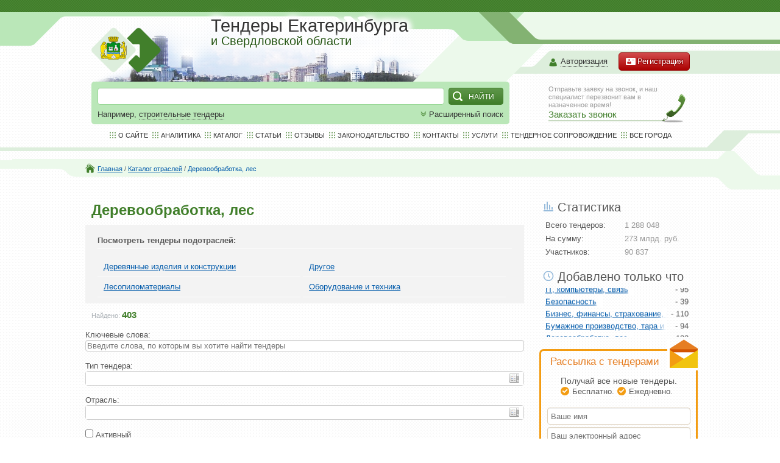

--- FILE ---
content_type: text/html; charset=UTF-8
request_url: https://ural.bt.su/fields/derevoobrabotka-les/
body_size: 20210
content:
<!doctype html>
<!--[if lt IE 7]> <html class="ie6 oldie"> <![endif]-->
<!--[if IE 7]>    <html class="ie7 oldie"> <![endif]-->
<!--[if IE 8]>    <html class="ie8 oldie"> <![endif]-->
<!--[if gt IE 8]><!-->
<html>
<!--<![endif]-->
<head>
    
    
    
        
            
        
        
        
            
        
        
        
            
        
    

   	<base href="https://ural.bt.su/">
<meta http-equiv="Content-Type" content="text/html; charset=UTF-8">

<title>Тендеры по тематике Деревообработка (лес), 2026 год, Екатеринбург и Свердловская область.</title>


	<meta name="keywords" content="тендеры, конкурсные закупки, запросы котировок, электронные аукционы, 2026 год, база тендеров, деревообработка, лес">



	<meta name="description" content="Все тендеры, конкурсные торги, запросы котировок, электронные аукционы по тематике- Деревообработка и лес объявленные в Свердловской области. Ознакомьтесь с самой подробной базой тендеров на ural.bt.su">


<link rel="canonical" href="https://ural.bt.su/fields/derevoobrabotka-les/">

<link rel="stylesheet" type="text/css" href="/_autogenerated/components/bcMain/css/bc.css?1524580478"  />

<meta name="cmsmagazine" content="6297d438218cb13336d9c725ec48802a"/>



<script language="javascript" type="text/javascript">var Bc_baseConfig = {"isTest":false,"isDevelopment":false,"context":"web","baseSiteFolder":"www","bicoApiAddress":"https:\/\/www.bicotender.ru\/api2\/","user":{"loggedIn":false},"static":{"allJs":{"bcAdminPanel\/js\/widgets\/ChunkEditor.js":1524580520,"bcAdminPanel\/js\/widgets\/Panel.js":1524580520,"bcAdminPanel\/js\/widgets\/PageEditor.js":1524580520,"bcAdminPanel\/js\/libs\/AdminPanelEditLayout.js":1524580520,"bcMain\/js\/Bc.js":1524580478,"bcMain\/js\/libs\/Cookie.js":1524580478,"bcMain\/js\/libs\/Dialog.js":1524580478,"bcMain\/js\/libs\/Ajax.js":1524580478,"bcMain\/js\/libs\/Array.js":1524580478,"bcMain\/js\/libs\/Url.js":1524580478,"bcMain\/js\/libs\/Str.js":1524580478,"bcMain\/js\/libs\/TemplateEngine.js":1524580478,"bcMain\/js\/libs\/WidgetManager.js":1557919998,"bcMain\/js\/libs\/Informer_addBlockFix.js":1524580478,"bcMain\/js\/widgets\/ImageList.js":1399445234,"bcMain\/js\/widgets\/Window.js":1557919912,"bcMain\/js\/widgets\/Tooltip.js":1524580478,"bcMain\/mgr\/js\/BcMgr.js":1524580478,"bcMain\/mgr\/js\/libs\/Ext.js":1524580478,"bcMain\/mgr\/js\/libs\/Form.js":1524580478,"bcMain\/mgr\/js\/libs\/ModxBrowser.js":1524580478,"bcMain\/mgr\/js\/widgets\/AjaxStore.js":1524580478,"bcMain\/mgr\/js\/widgets\/entityPage\/Base.js":1524580478,"bcMain\/mgr\/js\/widgets\/entityPage\/Tab.js":1524580478,"bcMain\/mgr\/js\/widgets\/entityPage\/TabSubform.js":1524580478,"bcMain\/mgr\/js\/widgets\/entityPage\/TabSubformTpl.js":1524580478,"bcMain\/mgr\/js\/widgets\/grid\/Base.js":1524580478,"bcMain\/mgr\/js\/widgets\/grid\/Editor.js":1524580478,"bcMain\/mgr\/js\/widgets\/grid\/ExplorerEditor.js":1524580478,"bcMain\/mgr\/js\/widgets\/grid\/CustomEditor.js":1524580478,"bcMain\/mgr\/js\/widgets\/grid\/FileList.js":1524580478,"bcMain\/mgr\/js\/widgets\/grid\/ColumnMenuButton.js":1524580478,"bcMain\/mgr\/js\/widgets\/grid\/FlagButton.js":1524580478,"bcMain\/mgr\/js\/widgets\/grid\/GroupEditButton.js":1524580478,"bcMain\/mgr\/js\/widgets\/grid\/TrashButton.js":1524580478,"bcMain\/mgr\/js\/widgets\/TabPanel.js":1524580478,"bcMain\/mgr\/js\/widgets\/form\/Factory.js":1524580478,"bcMain\/mgr\/js\/widgets\/form\/Subform.js":1524580478,"bcMain\/mgr\/js\/widgets\/form\/Checkbox.js":1524580478,"bcMain\/mgr\/js\/widgets\/form\/TextField.js":1524580478,"bcMain\/mgr\/js\/widgets\/form\/TextArea.js":1524580478,"bcMain\/mgr\/js\/widgets\/form\/NumberField.js":1524580478,"bcMain\/mgr\/js\/widgets\/form\/Select.js":1524580478,"bcMain\/mgr\/js\/widgets\/form\/MultiSelect.js":1524580478,"bcMain\/mgr\/js\/widgets\/form\/WebFile.js":1524580478,"bcMain\/mgr\/js\/widgets\/form\/Gallery.js":1524580478,"bcMain\/mgr\/js\/widgets\/form\/Grid.js":1524580478,"bcMain\/mgr\/js\/widgets\/form\/Wysiwyg.js":1524580478,"bcMain\/mgr\/js\/widgets\/TvInput.js":1404477824,"bcMain\/mgr\/js\/widgets\/DataView.js":1524580478,"bcMain\/mgr\/js\/widgets\/Multiupload.js":1404477824,"bcMain\/mgr\/js\/widgets\/form\/Image.js":1404477824,"bcMainImagesUpload\/js\/redefineUploadDialog.js":1404477846,"bcExternalTinymce\/tinymce\/tinymce.min.js":1524580509,"bcExternalTinymce\/tinymce\/themes\/modern\/theme.min.js":1524580509,"bcExternalTinymce\/tinymce\/langs\/ru.js":1524580509,"bcExternalTinymce\/tinymce\/plugins\/layer\/plugin.min.js":1524580509,"bcExternalTinymce\/tinymce\/plugins\/lists\/plugin.min.js":1524580509,"bcExternalTinymce\/tinymce\/plugins\/fullscreen\/plugin.min.js":1524580509,"bcExternalTinymce\/tinymce\/plugins\/contextmenu\/plugin.min.js":1524580509,"bcExternalTinymce\/tinymce\/plugins\/tabfocus\/plugin.min.js":1524580509,"bcExternalTinymce\/tinymce\/plugins\/insertdatetime\/plugin.min.js":1524580509,"bcExternalTinymce\/tinymce\/plugins\/preview\/plugin.min.js":1524580509,"bcExternalTinymce\/tinymce\/plugins\/image\/plugin.min.js":1524580509,"bcExternalTinymce\/tinymce\/plugins\/save\/plugin.min.js":1524580509,"bcExternalTinymce\/tinymce\/plugins\/paste\/plugin.min.js":1524580509,"bcExternalTinymce\/tinymce\/plugins\/fullpage\/plugin.min.js":1524580509,"bcExternalTinymce\/tinymce\/plugins\/emoticons\/plugin.min.js":1524580509,"bcExternalTinymce\/tinymce\/plugins\/legacyoutput\/plugin.min.js":1524580509,"bcExternalTinymce\/tinymce\/plugins\/anchor\/plugin.min.js":1524580509,"bcExternalTinymce\/tinymce\/plugins\/nonbreaking\/plugin.min.js":1524580509,"bcExternalTinymce\/tinymce\/plugins\/visualchars\/plugin.min.js":1524580509,"bcExternalTinymce\/tinymce\/plugins\/code\/plugin.min.js":1524580509,"bcExternalTinymce\/tinymce\/plugins\/example\/plugin.min.js":1524580509,"bcExternalTinymce\/tinymce\/plugins\/spellchecker\/plugin.min.js":1524580509,"bcExternalTinymce\/tinymce\/plugins\/advlist\/plugin.min.js":1524580509,"bcExternalTinymce\/tinymce\/plugins\/hr\/plugin.min.js":1524580509,"bcExternalTinymce\/tinymce\/plugins\/directionality\/plugin.min.js":1524580509,"bcExternalTinymce\/tinymce\/plugins\/table\/plugin.min.js":1524580509,"bcExternalTinymce\/tinymce\/plugins\/wordcount\/plugin.min.js":1524580509,"bcExternalTinymce\/tinymce\/plugins\/autoresize\/plugin.min.js":1524580509,"bcExternalTinymce\/tinymce\/plugins\/importcss\/plugin.min.js":1524580509,"bcExternalTinymce\/tinymce\/plugins\/visualblocks\/plugin.min.js":1524580509,"bcExternalTinymce\/tinymce\/plugins\/link\/plugin.min.js":1524580509,"bcExternalTinymce\/tinymce\/plugins\/textcolor\/plugin.min.js":1524580509,"bcExternalTinymce\/tinymce\/plugins\/media\/plugin.min.js":1524580509,"bcExternalTinymce\/tinymce\/plugins\/charmap\/plugin.min.js":1524580509,"bcExternalTinymce\/tinymce\/plugins\/pagebreak\/plugin.min.js":1524580509,"bcExternalTinymce\/tinymce\/plugins\/print\/plugin.min.js":1524580509,"bcExternalTinymce\/tinymce\/plugins\/bbcode\/plugin.min.js":1524580509,"bcExternalTinymce\/tinymce\/plugins\/moxiemanager\/plugin.js":1524580509,"bcExternalTinymce\/tinymce\/plugins\/moxiemanager\/plugin.min.js":1524580509,"bcExternalTinymce\/tinymce\/plugins\/moxiemanager\/editor_plugin.js":1524580509,"bcExternalTinymce\/tinymce\/plugins\/moxiemanager\/editor_plugin_src.js":1524580509,"bcExternalTinymce\/tinymce\/plugins\/moxiemanager\/js\/moxman.loader.min.js":1524580509,"bcExternalTinymce\/tinymce\/plugins\/moxiemanager\/js\/moxman.api.min.js":1524580509,"bcExternalTinymce\/tinymce\/plugins\/moxiemanager\/langs\/ru.js":1524580509,"bcExternalTinymce\/tinymce\/plugins\/moxiemanager\/langs\/moxman_ru.js":1524580509,"bcExternalTinymce\/tinymce\/plugins\/moxiemanager\/langs\/en.js":1524580509,"bcExternalTinymce\/tinymce\/plugins\/moxiemanager\/plugins\/Uploaded\/Plugin.js":1524580509,"bcExternalTinymce\/tinymce\/plugins\/moxiemanager\/plugins\/Favorites\/Plugin.js":1524580509,"bcExternalTinymce\/tinymce\/plugins\/moxiemanager\/plugins\/GoogleDrive\/Plugin.js":1524580509,"bcExternalTinymce\/tinymce\/plugins\/moxiemanager\/plugins\/History\/Plugin.js":1524580509,"bcExternalTinymce\/tinymce\/plugins\/moxiemanager\/plugins\/Dropbox\/Plugin.js":1524580509,"bcExternalTinymce\/tinymce\/plugins\/moxiemanager\/plugins\/ExternalAuthenticator\/sha256.js":1524580509,"bcExternalTinymce\/tinymce\/plugins\/autolink\/plugin.min.js":1524580509,"bcExternalTinymce\/tinymce\/plugins\/searchreplace\/plugin.min.js":1524580509,"bcExternalTinymce\/tinymce\/plugins\/autosave\/plugin.min.js":1524580509,"bcExternalTinymce\/tinymce\/plugins\/noneditable\/plugin.min.js":1524580509,"bcExternalTinymce\/tinymce\/plugins\/example_dependency\/plugin.min.js":1524580509,"bcExternalTinymce\/tinymce\/plugins\/template\/plugin.min.js":1524580509,"bcPage\/mgr\/js\/pages\/list.js":1524580497,"bcPage\/mgr\/js\/widgets\/ResourceGrid.js":1524580497,"bcBico\/js\/pages\/registration-done.js":1524580484,"bcBico\/js\/pages\/tender.js":1524580484,"bcBico\/js\/widgets\/TenderList.js":1524580484,"bcBico\/js\/widgets\/Tender.js":1401088467,"bcBico\/js\/widgets\/AuthorisationConfirm.js":1524580484,"bcBico\/js\/widgets\/JumpToForm.js":1524580484,"bcBico\/js\/libs\/api.js":1524580484,"bcMainManager\/js\/hideBackedElements.js":1524580480,"bcMainManager\/mgr\/js\/widgets\/GridTvInput.js":1404477825,"bcImage\/js\/widgets\/Gallery.js":1524580510,"bcImage\/js\/widgets\/Fancybox.js":1524580510,"bcImage\/mgr\/js\/widgets\/GalleryGrid.js":1404477831,"bcImage\/mgr\/js\/widgets\/GalleryTvInput.js":1404477831,"bcImage\/mgr\/js\/libs\/GalleryEditor.js":1404477831,"bcForm\/js\/widgets\/Date.js":1524580501,"bcForm\/js\/widgets\/ReCaptcha.js":1529649298,"bcForm\/js\/widgets\/Wysiwyg.js":1524580501,"bcForm\/js\/widgets\/Form.js":1524580501,"bcForm\/js\/widgets\/MaskField.js":1524580501,"bcForm\/js\/widgets\/SelectTree.js":1590401924,"bcForm\/js\/widgets\/SubformList.js":1524580501,"bcForm\/js\/widgets\/SmartCaptcha.js":1751297654,"bcForm\/mgr\/js\/redefineModxFileManager.js":1524580501,"bcForm\/mgr\/js\/pages\/resource.js":1524580501,"bcForm\/mgr\/js\/widgets\/FieldEditor.js":1524580501,"bcForm\/mgr\/js\/widgets\/FieldTvInput.js":1524580501,"bcForm\/mgr\/js\/widgets\/FieldTvConfig.js":1524580501,"Site\/js\/main.js":1524580581,"Site\/js\/paywall.js":1524580581,"Site\/js\/widgets\/HeadBlock.js":1654606898,"Site\/js\/widgets\/QuickSearchForm.js":1524580581,"Site\/js\/widgets\/SubscribeForm.js":1524580581,"Site\/js\/widgets\/FieldPromoToggler.js":1524580581,"Site\/js\/widgets\/AddToFavoritesLink.js":1524580581,"Site\/js\/widgets\/AjaxBlock.js":1403786334,"Site\/images\/region\/vladimir\/form_check.js":1524580581,"bcMenu\/js\/widgets\/ExpandableMenu.js":1524580511},"includedGlobalJs":["bcImage\/js\/external\/fancybox\/jquery.fancybox.js"]}};</script>

<script type="text/javascript" src="/_autogenerated/components/bcMain/js/external/jQuery/jquery-1.10.2.js" ></script>
<script type="text/javascript" src="/_autogenerated/components/bcMain/js/Bc.js?1557919998" ></script>









	
	    
	        <link rel="shortcut icon" href="/ural.ico">
	    
	    <meta name='yandex-verification' content='63dc7c547a8d3357' />
	    
	        <meta name="google-site-verification" content="JlNKzyGgw3ngOHlSA4qR6JpGNL-aNlTBv2gcLYT_as4" />
	    
		<meta name="viewport" content="width=device-width, user-scalable=no, initial-scale=1.0, minimum-scale=1.0, maximum-scale=1.0">
		<link rel="stylesheet" type="text/css" href="/_autogenerated/components/Site/css/boilerplate.css?1524580581"  />
		<link rel="stylesheet" type="text/css" href="/_autogenerated/components/Site/css/base.css?1764600146"  />
		<link rel="stylesheet" type="text/css" href="/_autogenerated/components/Site/css/region/ural.css?1524580581"  />
		<link rel="stylesheet" type="text/css" href="/_autogenerated/components/Site/css/jquery.bxslider.css?1524580581"  />
		<link href='https://fonts.googleapis.com/css?family=PT+Sans+Narrow:400,700&subset=latin,cyrillic' rel='stylesheet' type='text/css'>
		<link rel="stylesheet" type="text/css" href="/_autogenerated/components/Site/css/print.css?1524580582" media="print" /> 
		<link rel="stylesheet" type="text/css" href="/_autogenerated/components/Site/css/adaptive.css?1764600293"  /> 
		<link rel="stylesheet" type="text/css" href="/_autogenerated/components/Site/css/main_section1.css?1558536767"  /> 
		<!--[if lt IE 9]>
		<script type="text/javascript" src="/_autogenerated/components/Site/js/external/html5.js" ></script>
		<![endif]-->
		<script type="text/javascript" src="/_autogenerated/components/Site/js/external/respond.min.js" ></script>

		<script type="text/javascript" src="/_autogenerated/components/Site/js/main.js?1524580581" charset="utf-8"></script>
		<script type="text/javascript" src="/_autogenerated/components/Site/js/external/jquery.bxslider.js" charset="utf-8"></script>
		<script type="text/javascript" src="/_autogenerated/components/bcBico/js/libs/api.js?1524580484" charset="utf-8"></script>
		<script type="text/javascript">/*Bc.Bico.Api.authorizeUser({ authorizeOnBicotender: true });*/</script>
		
		<meta property="og:title" content="Тендеры по тематике Деревообработка (лес), 2026 год, Екатеринбург и Свердловская область."/>
        <meta property="og:description" content="Все тендеры, конкурсные торги, запросы котировок, электронные аукционы по тематике- Деревообработка и лес объявленные в Свердловской области. Ознакомьтесь с самой подробной базой тендеров на ural.bt.su"/> 
        <meta property="og:image" content="/assets/components/Site/images/region/ural/logo.png"> 
        <meta property="og:type" content="website"/> 
        <meta property="og:url" content= "https://ural.bt.su/fields/derevoobrabotka-les/" />
	
	
<link rel="stylesheet" href="/assets/components/bcImage/js/external/fancybox/jquery.fancybox.css" type="text/css" />
</head>
<body>


<div id="wrapper">
	<div id="header" data-widget="Site-HeadBlock">
		<div class="line_top"></div>
		<div class="header_wrapper">
		    <div class="header-top">
			    <div class="logo"><a href="/"><img src="/assets/components/Site/images/region/ural/logo.png" alt="Тендеры Екатеринбурга" title="Тендеры Екатеринбурга"></a></div>
			    <div class="header_title">Тендеры Екатеринбурга <span> и Свердловской области</span><span></span></div>
			    <noindex class="header-authorization">
<div class="registration_block">
	
		<a class="auth_button" data-action="toggleLoginForm"><i></i>Авторизация</a>
		<div class="auth_wrapper">
			<div class="auth_block" data-login-form-box="1">
			    <noindex>
			        <form class=""  method="POST" action="" data-widget="Form-Form" data-type="form" data-ajax="1" data-form-config="{&quot;onSubmit&quot;:[{&quot;name&quot;:&quot;bcBico::loginFormHandler&quot;},{&quot;name&quot;:&quot;reload&quot;}],&quot;ajax&quot;:true,&quot;childs&quot;:[{&quot;name&quot;:&quot;login&quot;,&quot;title&quot;:&quot;\u041b\u043e\u0433\u0438\u043d&quot;,&quot;check&quot;:&quot;required&quot;},{&quot;name&quot;:&quot;password&quot;,&quot;type&quot;:&quot;password&quot;,&quot;title&quot;:&quot;\u041f\u0430\u0440\u043e\u043b\u044c&quot;,&quot;check&quot;:&quot;required&quot;},{&quot;name&quot;:&quot;remember&quot;,&quot;type&quot;:&quot;checkbox&quot;,&quot;title&quot;:&quot;\u0417\u0430\u043f\u043e\u043c\u043d\u0438\u0442\u044c \u043c\u0435\u043d\u044f&quot;},{&quot;type&quot;:&quot;submit&quot;,&quot;title&quot;:&quot;\u0412\u0445\u043e\u0434&quot;,&quot;class&quot;:&quot;auth_submit&quot;}],&quot;outerTpl&quot;:&quot;\n    \t\t\t\t\t\t@html.items\n    \t\t\t\t\t\t@childs.submit.html.tag\n    \t\t\t\t\t&quot;,&quot;defaultItemOuterTpl&quot;:&quot;\n    \t\t\t\t\t\t&lt;label&gt;\n    \t\t\t\t\t\t\t@title @html.tag\n    \t\t\t\t\t\t\t&lt;span data-error-box=\&quot;@path\&quot;&gt;@html.error&lt;\/span&gt;\n    \t\t\t\t\t\t&lt;\/label&gt;\n    \t\t\t\t\t&quot;,&quot;defaultItemErrorTpl&quot;:&quot;\n    \t\t\t\t\t\t&lt;span class=\&quot;error\&quot;&gt;&lt;i&gt;&lt;\/i&gt;@error&lt;\/span&gt;\n    \t\t\t\t\t&quot;}" data-form-config-signature="415d894b62d2aa24973e8c9e8d4b02dd" >
	
    						
    						<label>
    							Логин <input
	type="text"
	name="login"
	value=""
	id="696aef6c70d78"
	class=""
	 data-type="text"
>
    							<span data-error-box="login"></span>
    						</label>
    					
    						<label>
    							Пароль <input
	type="password"
	name="password"
	value=""
	id="696aef6c70e15"
	class=""
	 data-type="password"
>
    							<span data-error-box="password"></span>
    						</label>
    					
    						<label>
    							Запомнить меня <input type="hidden" name="remember" value="0">
<input
	type="checkbox"
	name="remember"
	value="1"
	id="696aef6c70e81"
	
	class=""
	 data-type="checkbox"
>
    							<span data-error-box="remember"></span>
    						</label>
    					
    						<input class="btn btn-info auth_submit" type="submit" value="Вход"  data-type="submit">
    					

	<input type="hidden" name="567624f6b87bec941e7e29bd0993af05" value="1">
</form>
			    </noindex>
			</div>
		</div>
		
		<a href="registration.html#registration" class="reg_button"><i></i>Регистрация</a>
		
		
	
</div></noindex>
	        </div>
	        
	        <div class="section-search-form-phone">
    	        


<div class="tndsearch" data-search-box="1">
	<div data-quick-search-box="1">
		<form action="/tender-list/" method="get" name="search">
			<dl>
				<dd id="search_element">
					<input type="hidden" name="keywordsStrict" value="1">
					<input type="hidden" name="smartSearch" value="1">
					<input type="hidden" name="regionPreference" value="1">
					<input type="hidden" name="tender-search-form" value="1">
					<input type="text" name="keywords" id="keywords_lite" value="">
				</dd>
			</dl>
			<input type="submit" value="НАЙТИ" name="submit" id="submit"><label for="submit"></label>
		</form>
		<div class="tndsearch-bottom">
			<div class="tndsearch-bottom-left">
				Например, <a class="example" href="/stroitelnie-tendery.html">строительные тендеры</a>
			</div>
			<div class="tndsearch-bottom-right">
				<a class="advanced_search" data-action="toggle-advanced-search"><i></i>Расширенный поиск</a>
			</div>
		</div>
	</div>

	<div data-advanced-search-box="1" style="display: none">
		<a class="advanced_search" data-action="toggle-advanced-search"><i></i>Расширенный поиск</a>
		<form class=""  method="GET" action="/tender-list/" data-widget="Form-Form" data-type="form" >
	
		<div class="left-column">
			<div class="control-group " >
	
		<div class="labels">
			<label for="696aef6c71b84">
				Ключевые слова<span class="colon">:</span>
				
			</label>
		</div>
	
	<div class="controls">
		<input
	type="text"
	name="keywords"
	value=""
	id="696aef6c71b84"
	class=""
	 placeholder="Введите слова, по которым вы хотите найти тендеры" data-type="text"
>
		<span data-error-box="keywords"></span>
	</div>
</div>

<div class="control-group inline" >
	
		<div class="labels">
			<label for="696aef6c71bfa">
				Искать все слова в одном тендере<span class="colon">:</span>
				
			</label>
		</div>
	
	<div class="controls">
		<input type="hidden" name="keywordsStrict" value="0">
<input
	type="checkbox"
	name="keywordsStrict"
	value="1"
	id="696aef6c71bfa"
	checked
	class=""
	 data-type="checkbox"
>
		<span data-error-box="keywordsStrict"></span>
	</div>
</div>

<div class="control-group " >
	
		<div class="labels">
			<label for="696aef6c71c7e">
				Исключить слова<span class="colon">:</span>
				
			</label>
		</div>
	
	<div class="controls">
		<input
	type="text"
	name="nokeywords"
	value=""
	id="696aef6c71c7e"
	class=""
	 data-type="text"
>
		<span data-error-box="nokeywords"></span>
	</div>
</div>

<div class="control-group " >
	
		<div class="labels">
			<label for="696aef6c71cef">
				Отрасль<span class="colon">:</span>
				
			</label>
		</div>
	
	<div class="controls">
		<script type="text/tpl" id="js-tpl-bcForm.selectTree.item">s.push("\n	<div data-tree-item=\"");
 s.push(id);
 s.push("\">\n		");
 if ( ! isLeaf ) { s.push("\n			<span class=\"icon expand \" data-toggler=\"");
 s.push(id);
 s.push("\" data-toggle-item=\"");
 s.push(id);
 s.push("\"></span>\n		");
 } s.push("\n		<label>\n			<input type=\"checkbox\" data-id=\"");
 s.push(id);
 s.push("\">\n\n			<b data-toggle-item=\"");
 s.push(id);
 s.push("\">");
 s.push(title);
 s.push("</b>\n		</label>\n		<div style=\"display:none\" data-item-box=\"");
 s.push(id);
 s.push("\"></div>\n		<div style=\"clear: both;\"></div>\n	</div>\n");
</script>

<div
	class=""
	data-widget-config='{"valueViewBoxDelimiter":null,"value":[],"options":null,"optionsAjax":{"action":"bico\/getFieldList"},"name":"field_id","placeholder":null}'
	data-name="field_id"
	 data-widget="Form-SelectTree" data-type="checkboxTree"
>
	<div data-value-box="1">
		
	</div>

	<div data-value-view-box="1"></div>

	<div class="select-tree" data-tree-box="1">
		<a href="#" data-action="select-all">Выделить все</a> /
		<a href="#" data-action="select-none">Снять выделение</a> /
		<a href="#" data-action="close">Закрыть</a>
		<div data-tree-inner-box="1"></div>
	</div>
</div>
		<span data-error-box="field_id"></span>
	</div>
</div>

<div class="control-group " >
	
		<div class="labels">
			<label for="696aef6c71d63">
				Тип тендера<span class="colon">:</span>
				
			</label>
		</div>
	
	<div class="controls">
		

<div
	class=""
	data-widget-config='{"valueViewBoxDelimiter":null,"value":[],"options":{"1":{"title":"\u041a\u043e\u043d\u043a\u0443\u0440\u0441","id":1,"parent":0},"2":{"title":"\u0410\u0443\u043a\u0446\u0438\u043e\u043d","id":2,"parent":0},"3":{"title":"\u0417\u0430\u043f\u0440\u043e\u0441 \u043a\u043e\u0442\u0438\u0440\u043e\u0432\u043e\u043a","id":3,"parent":0},"4":{"title":"\u042d\u043b\u0435\u043a\u0442\u0440\u043e\u043d\u043d\u044b\u0439 \u0430\u0443\u043a\u0446\u0438\u043e\u043d","id":4,"parent":0},"5":{"title":"\u0411\u0438\u0440\u0436\u0430","id":5,"parent":0},"6":{"title":"\u041e\u0442\u0431\u043e\u0440","id":6,"parent":0},"7":{"title":"\u0418\u0437\u0432\u0435\u0449\u0435\u043d\u0438\u0435 \u043e \u0437\u0430\u0438\u043d\u0442\u0435\u0440\u0435\u0441\u043e\u0432\u0430\u043d\u043d\u043e\u0441\u0442\u0438","id":7,"parent":0},"8":{"title":"\u0414\u0440\u0443\u0433\u043e\u0435","id":8,"parent":0},"9":{"title":"\u041d\u0435 \u043e\u043f\u0440\u0435\u0434\u0435\u043b\u0435\u043d","id":9,"parent":0},"10":{"title":"\u0415\u0434\u0438\u043d\u0441\u0442\u0432\u0435\u043d\u043d\u044b\u0439 \u043f\u043e\u0441\u0442\u0430\u0432\u0449\u0438\u043a","id":10,"parent":0},"11":{"title":"\u0417\u0430\u043f\u0440\u043e\u0441 \u043f\u0440\u0435\u0434\u043b\u043e\u0436\u0435\u043d\u0438\u0439","id":11,"parent":0},"12":{"title":"\u0410\u043d\u0430\u043b\u0438\u0437 \u0446\u0435\u043d","id":12,"parent":0},"13":{"title":"\u041f\u0440\u0435\u0434\u043b\u043e\u0436\u0435\u043d\u0438\u0435 \u0434\u0435\u043b\u0430\u0442\u044c \u043e\u0444\u0435\u0440\u0442\u044b","id":13,"parent":0},"14":{"title":"\u041c\u0430\u043b\u0430\u044f \u0437\u0430\u043a\u0443\u043f\u043a\u0430","id":14,"parent":0},"15":{"title":"\u0417\u0430\u043a\u0440\u044b\u0442\u0430\u044f \u043f\u0440\u043e\u0446\u0435\u0434\u0443\u0440\u0430","id":15,"parent":0},"16":{"title":"\u0427\u0430\u0441\u0442\u043d\u043e\u0435 \u043e\u0431\u044a\u044f\u0432\u043b\u0435\u043d\u0438\u0435","id":16,"parent":0},"17":{"title":"\u0417\u0430\u043a\u0443\u043f\u043a\u0430 \u0443 \u0430\u043a\u043a\u0440\u0435\u0434\u0438\u0442\u043e\u0432\u0430\u043d\u043d\u043e\u0433\u043e \u043f\u043e\u0441\u0442\u0430\u0432\u0449\u0438\u043a\u0430","id":17,"parent":0},"18":{"title":"\u041f\u0443\u0431\u043b\u0438\u0447\u043d\u043e\u0435 \u043f\u0440\u0435\u0434\u043b\u043e\u0436\u0435\u043d\u0438\u0435","id":18,"parent":0},"19":{"title":"\u0417\u0430\u043f\u0440\u043e\u0441 \u0446\u0435\u043d","id":19,"parent":0},"20":{"title":"\u041a\u043e\u043d\u043a\u0443\u0440\u0435\u043d\u0442\u043d\u044b\u0439 \u043b\u0438\u0441\u0442","id":20,"parent":0},"21":{"title":"\u041a\u043e\u043d\u043a\u0443\u0440\u0435\u043d\u0442\u043d\u044b\u0439 \u043b\u0438\u0441\u0442 \u0441 \u043f\u0435\u0440\u0435\u0442\u043e\u0440\u0436\u043a\u043e\u0439","id":21,"parent":0},"22":{"title":"\u0423\u043f\u0440\u043e\u0449\u0435\u043d\u043d\u0430\u044f \u0437\u0430\u043a\u0443\u043f\u043a\u0430","id":22,"parent":0},"23":{"title":"\u0417\u0430\u043a\u0443\u043f\u043a\u0430 \u0432\u043e \u0438\u0441\u043f\u043e\u043b\u043d\u0435\u043d\u0438\u0435 \u0434\u043e\u0445\u043e\u0434\u043d\u044b\u0445 \u0434\u043e\u0433\u043e\u0432\u043e\u0440\u043e\u0432","id":23,"parent":0},"24":{"title":"\u0420\u043e\u0441\u0430\u0442\u043e\u043c: \u0411\u0420\u0418\u0424","id":24,"parent":0}},"optionsAjax":null,"name":"type_id","placeholder":null}'
	data-name="type_id"
	 data-widget="Form-SelectTree" data-type="checkboxTree"
>
	<div data-value-box="1">
		
	</div>

	<div data-value-view-box="1"></div>

	<div class="select-tree" data-tree-box="1">
		<a href="#" data-action="select-all">Выделить все</a> /
		<a href="#" data-action="select-none">Снять выделение</a> /
		<a href="#" data-action="close">Закрыть</a>
		<div data-tree-inner-box="1"></div>
	</div>
</div>
		<span data-error-box="type_id"></span>
	</div>
</div>

<div class="control-group " >
	
		<div class="labels">
			<label for="696aef6c71dd7">
				Номер заявки<span class="colon">:</span>
				
			</label>
		</div>
	
	<div class="controls">
		<input
	type="text"
	name="tender_id"
	value=""
	id="696aef6c71dd7"
	class=""
	 data-type="text"
>
		<span data-error-box="tender_id"></span>
	</div>
</div>

<div class="control-group inline" >
	
		<div class="labels">
			<label for="696aef6c71e40">
				Отображать срок выполнения контракта или поставки товара<span class="colon">:</span>
				
			</label>
		</div>
	
	<div class="controls">
		<input type="hidden" name="show_expiration" value="0">
<input
	type="checkbox"
	name="show_expiration"
	value="1"
	id="696aef6c71e40"
	
	class=""
	 data-type="checkbox"
>
		<span data-error-box="show_expiration"></span>
	</div>
</div>

<div class="control-group " >
	
		<div class="labels">
			<label for="696aef6c71eb2">
				Показывать на странице<span class="colon">:</span>
				
			</label>
		</div>
	
	<div class="controls">
		<ul>
	
		<li>
			<input
				type="radio"
				name="on_page"
				value="10"
				class=""
				
				 data-type="radioGroup"
			>
			10
		</li>
	
		<li>
			<input
				type="radio"
				name="on_page"
				value="20"
				class=""
				checked
				 data-type="radioGroup"
			>
			20
		</li>
	
		<li>
			<input
				type="radio"
				name="on_page"
				value="50"
				class=""
				
				 data-type="radioGroup"
			>
			50
		</li>
	
		<li>
			<input
				type="radio"
				name="on_page"
				value="100"
				class=""
				
				 data-type="radioGroup"
			>
			100 тендеров
		</li>
	
</ul>
		<span data-error-box="on_page"></span>
	</div>
</div>


		</div>

		<div class="right-column">
			<div class=""  data-type="subform">
	<div class="control-group " >
	
		<div class="labels">
			<label for="696aef6c71fe4">
				Заказчик<span class="colon">:</span>
				
			</label>
		</div>
	
	<div class="controls">
		<input
	type="text"
	name="company[name]"
	value=""
	id="696aef6c71fe4"
	class=""
	 data-type="text"
>
		<span data-error-box="company[name]"></span>
	</div>
</div>

<div class="control-group inline" >
	
		<div class="labels">
			<label for="696aef6c7204b">
				Строгое соответствие<span class="colon">:</span>
				
			</label>
		</div>
	
	<div class="controls">
		<input type="hidden" name="company[keywordsStrict]" value="0">
<input
	type="checkbox"
	name="company[keywordsStrict]"
	value="1"
	id="696aef6c7204b"
	
	class=""
	 data-type="checkbox"
>
		<span data-error-box="company[keywordsStrict]"></span>
	</div>
</div>

<div class="control-group " >
	
		<div class="labels">
			<label for="696aef6c720b8">
				ИНН<span class="colon">:</span>
				
			</label>
		</div>
	
	<div class="controls">
		<input
	type="text"
	name="company[inn]"
	value=""
	id="696aef6c720b8"
	class=""
	 data-type="text"
>
		<span data-error-box="company[inn]"></span>
	</div>
</div>


</div><div class="from-to"  data-type="subform">
	<div class="control-group " >
	
		<div class="labels">
			<label for="696aef6c7215c">
				Цена контракта от<span class="colon">:</span>
				
			</label>
		</div>
	
	<div class="controls">
		<input
	type="text"
	name="costRub[from]"
	value=""
	id="696aef6c7215c"
	class=""
	 data-type="text"
>
		<span data-error-box="costRub[from]"></span>
	</div>
</div>

<div class="control-group " >
	
		<div class="labels">
			<label for="696aef6c721ba">
				до<span class="colon">:</span>
				
			</label>
		</div>
	
	<div class="controls">
		<input
	type="text"
	name="costRub[to]"
	value=""
	id="696aef6c721ba"
	class=""
	 data-type="text"
>
		<span data-error-box="costRub[to]"></span>
	</div>
</div>


</div><div class="from-to"  data-type="subform">
	<div class="control-group " >
	
		<div class="labels">
			<label for="696aef6c7227c">
				Дата начала от<span class="colon">:</span>
				
			</label>
		</div>
	
	<div class="controls">
		<input
	type="text"
	name="loadTime[from]"
	value=""
	id="696aef6c7227c"
	class=""
	 data-widget="Form-Date" data-type="date"
>
		<span data-error-box="loadTime[from]"></span>
	</div>
</div>

<div class="control-group " >
	
		<div class="labels">
			<label for="696aef6c722e3">
				до<span class="colon">:</span>
				
			</label>
		</div>
	
	<div class="controls">
		<input
	type="text"
	name="loadTime[to]"
	value=""
	id="696aef6c722e3"
	class=""
	 data-widget="Form-Date" data-type="date"
>
		<span data-error-box="loadTime[to]"></span>
	</div>
</div>


</div><div class="from-to"  data-type="subform">
	<div class="control-group " >
	
		<div class="labels">
			<label for="696aef6c723a5">
				Дата окончания от<span class="colon">:</span>
				
			</label>
		</div>
	
	<div class="controls">
		<input
	type="text"
	name="finishDate[from]"
	value=""
	id="696aef6c723a5"
	class=""
	 data-widget="Form-Date" data-type="date"
>
		<span data-error-box="finishDate[from]"></span>
	</div>
</div>

<div class="control-group " >
	
		<div class="labels">
			<label for="696aef6c72403">
				до<span class="colon">:</span>
				
			</label>
		</div>
	
	<div class="controls">
		<input
	type="text"
	name="finishDate[to]"
	value=""
	id="696aef6c72403"
	class=""
	 data-widget="Form-Date" data-type="date"
>
		<span data-error-box="finishDate[to]"></span>
	</div>
</div>


</div><div class="control-group " >
	
		<div class="labels">
			<label for="696aef6c7247d">
				Статус тендера<span class="colon">:</span>
				
			</label>
		</div>
	
	<div class="controls">
		<ul  data-type="checkboxGroup">
	
		<li>
			<input
				type="checkbox"
				name="status_id[]"
				value="3"
				class=""
				
			>
			Активный
		</li>
	
		<li>
			<input
				type="checkbox"
				name="status_id[]"
				value="4"
				class=""
				
			>
			Завершенный
		</li>
	
		<li>
			<input
				type="checkbox"
				name="status_id[]"
				value="5"
				class=""
				
			>
			С результатом
		</li>
	
		<li>
			<input
				type="checkbox"
				name="status_id[]"
				value="8"
				class=""
				
			>
			План-график
		</li>
	
</ul>
		<span data-error-box="status_id"></span>
	</div>
</div>

<input
	type="hidden"
	name="company_id"
	value=""
	id="696aef6c724e8"
	class=""
	 data-type="hidden"
>
		</div>

		<div class="form-actions ">
			<div class="labels"></div>
			<div class="controls">
				<input class="btn btn-info " type="submit" value="Искать"  data-type="submit">
				
				<button data-action="toggle-advanced-search">Закрыть</button>
			</div>
		</div>
	

	<input type="hidden" name="tender-search-form" value="1">
</form>
	</div>
</div>
  
    	        
    	        <div class="header__phone">
    	            <div class="header-phone-contacts">
            			
        			    <noindex><div class="phone" data-phone-box="1">
    
	    <div class="desc">Отправьте заявку на звонок, и наш специалист перезвонит вам в назначенное время!</div>
    
	<a href="/zakazat-zvonok.html#request-a-call">Заказать звонок</a>
</div>

<div data-phone-form-box="1"></div></noindex>
        			</div>
    			</div>
			</div>
		</div>
	</div>

	<div id="menu">
	<span></span>
    <div class="menu-mobile">
        <div class="line">
            <span></span>
            <span></span>
            <span></span>
        </div>
        <div class="tt">Меню</div>
    </div>
	<ul class="level-1">
	
		   
		
		   
                <li class="level-1">
                    
                		<a href="about.html" >О сайте</a>  
                	
                	
                	
                </li>
            
		
		   
                <li class="level-1">
                    
                		<a href="analitika.html" >Аналитика</a>  
                	
                	
                	
                </li>
            
		
		   
                <li class="level-1">
                    
                		<a href="catalogue.html" >Каталог</a>  
                	
                	
                	
                </li>
            
		
		   
                <li class="level-1">
                    
                		<a href="articles/" >Статьи</a>  
                	
                	
                	
                </li>
            
		
		   
                <li class="level-1">
                    
                		<a href="opinion/" >Отзывы</a>  
                	
                	
                	
                </li>
            
		
		   
                <li class="level-1">
                    
                		<a href="law/" >Законодательство</a>  
                	
                	
                	
                </li>
            
		
		   
                <li class="level-1">
                    
                		<a href="kontakty.html" >Контакты</a>  
                	
                	
                	
                </li>
            
		
		   
                <li class="level-1">
                    
                		<a href="service/" >Услуги</a>  
                	
                	
                	
                </li>
            
		
		   
                <li class="level-1">
                    
                		<a href="https://www.bicotender.ru/service/complex.html" >Тендерное сопровождение</a>  
                	
                	
                	
                </li>
            
		
		   
		
		   
                <li class="last level-1">
                    
                		<a href="https://www.bt.su/" >Все города</a>  
                	
                	
                	
                </li>
            
		
</ul>
</div>

	<div id="breadcrumbs">
	<div class="breadcrumbs" itemscope="" itemtype="http://schema.org/WebPage">
		
	<a itemprop="breadcrumb" href="/">Главная</a>
<span class="divider">/</span>
	<a itemprop="breadcrumb" href="fields/">Каталог отраслей</a>
<span class="divider">/</span>
	<a itemprop="breadcrumb">Деревообработка, лес</a>

	</div>
</div>

	<div id="content">
	    
    	
		<table class="content-table" id="content-table">
			<tr>
				<td>
					<div class="left_column col">
						
							<div class="content_block">
							    <a href="#" name="registration"></a>
							    <a href="#" name="request-a-call"></a>
								<h1>
								    Деревообработка, лес
								    
								</h1>
						        
                                
                        		
								
									
	

	<div class="fields_wrap">
		<p>Посмотреть тендеры подотраслей:</p>

		
			<a href="fields/derevoobrabotka-les/derevyannye-izdeliya-i-konstrukcii.html" class="fields_item">Деревянные изделия и конструкции</a>
		
			<a href="/fields/derevoobrabotka-les/drugoe.html" class="fields_item">Другое</a>
		
			<a href="fields/derevoobrabotka-les/lesopilomaterialy.html" class="fields_item">Лесопиломатериалы</a>
		
			<a href="fields/derevoobrabotka-les/oborudovanie-i-tehnika.html" class="fields_item">Оборудование и техника</a>
		
	
	</div>




<div class="search_result_tenders" data-widget="Bico-TenderList">
    
    	
    	<span class="note">Найдено: <span class="number">403</span></span>
	

	<div id="js-Informer"></div>

    
	    <script type="text/javascript">
	Bc.regionFieldMap = {"region":{"5139":"alapaevsk","5140":"altynaj","5141":"aramil","5142":"artemovskij","5143":"arti","5144":"asbest","5145":"achit","5146":"bajkalovo","5147":"basyanovskij","5148":"beloyarskij","5149":"berezovskij","5150":"bogdanovich","5151":"bulanash","5152":"verhnij-tagil","5153":"verhnyaya-pyshma","5154":"verhnyaya-salda","5155":"verhnyaya-sinyachiha","5156":"verhnyaya-sysert","5157":"verhnyaya-tura","5158":"verhoture","5159":"visim","5160":"volchansk","5161":"voroncovka","5162":"gari","5163":"degtyarsk","5138":"ekaterinburg","5164":"ertarskij","5165":"zavodouspenskoe","5621":"zarechnyj","5166":"zyryanovskij","5167":"zyuzelskij","5168":"ivdel","5169":"izumrud","5170":"irbit","5171":"is","5172":"kamensk-uralskij","5173":"kamyshlov","5174":"karpinsk","5175":"karpuninskij","5176":"kachkanar","5177":"kirovgrad","5178":"krasnoturinsk","5179":"krasnouralsk","5180":"krasnoufimsk","5181":"kushva","5182":"lesnoj","5183":"mihajlovsk","5184":"nevyansk","5185":"nizhnie-sergi","5186":"nizhnij-tagil","5187":"nizhnyaya-salda","5188":"nizhnyaya-tura","5189":"novaya-lyalya","5190":"novouralsk","5191":"ous","5192":"pervouralsk","5193":"polevskoj","5194":"pyshma","5195":"revda","5196":"rezh","5198":"severouralsk","5199":"serov","5200":"sosva","5201":"sredneuralsk","5202":"suhoj-log","5203":"sysert","5204":"tabory","5205":"tavda","5206":"talica","5207":"tugulym","5208":"turinsk","5209":"turinskaya-sloboda"},"field":{"7":"it-kompyutery-svyaz","1029":"web-internet","1126":"avia-i-drugoe-bilety","1046":"avia-i-kosmicheskoe-mashinostroenie","1047":"avtomobilestroenie","1128":"avtomobili-avtotransport-avtobusy-pricepy","1095":"agrohimiya-i-udobreniya","1113":"aromaticheskie-uglevodorody","1011":"bankovskoe-delo","1":"bezopasnost","2":"biznes-finansy-strahovanie-marketing-i-reklama","1114":"bitumy","1139":"blagoustrojstvo-territorii-landshaftnye-raboty","1016":"bumazhnoe-proizvodstvo","3":"bumazhnoe-proizvodstvo-tara-i-upakovka","1012":"buhgalterskij-uchet-ocenka-audit","1160":"bytovaya-tehnika","1133":"bytovaya-himiya","1052":"veterinariya","1134":"vzryvchatye-veshhestva","1001":"videonablyudenie-signalizaciya-ops-skd","91329":"vodolaznye-raboty","1115":"gaz","1035":"galanterejnaya-produkciya-tkani","1116":"goryuche-smazochnye-materialy","1068":"dachi-kottedzhi-malye-arhitekturnye-formy","91330":"demontazh-zdanij-i-sooruzhenij","4":"derevoobrabotka-les","1022":"derevyannye-izdeliya-i-konstrukcii","1042":"detali-zapchasti-instrumenty","1085":"detskoe-i-dieticheskoe-pitanie","1105":"dobycha-poleznyh-iskopaemyh","1072":"dorogi-mosty-tonneli","1129":"dorozhnaya-tehnika","1125":"dostavka","1106":"dragocennye-kamni","1024":"drugoe","1025":"drugoe","1028":"drugoe","5":"drugoe","1033":"drugoe","1041":"drugoe","1050":"drugoe","1055":"drugoe","1060":"drugoe","1065":"drugoe","1074":"drugoe","1079":"drugoe","1080":"drugoe","1092":"drugoe","1099":"drugoe","1104":"drugoe","1107":"drugoe","1117":"drugoe","1130":"drugoe","1135":"drugoe","1142":"drugoe","1146":"drugoe","91335":"drugoe","1005":"drugoe","1015":"drugoe","1020":"drugoe","1093":"zhivotnovodstvo","1127":"zapchasti-aksessuary-uslugi-avtoservisa","1006":"zashhita-informacii","6":"izdatelstvo-poligrafiya","1076":"interery-dizajn","1148":"kabelno-provodnikovaya-produkciya","1007":"kabelnoe-televidenie","1161":"kancelyarskie-prinadlezhnosti","1039":"kinofotomaterialy-muzykalnye-instrumenty","1026":"knigi-zhurnaly-broshyury","1032":"kompyutery-komplektuyushhie-orgtehnika-seti-i-setevoe-oborudovanie","1096":"kormovye-dobavki-kombikorma","1038":"kosmetika-i-ukrasheniya","1044":"kotlostroenie-teploobmennoe-oborudovanie","1063":"laboratornoe-oborudovanie-i-materialy","8":"legkaya-promyshlennost","1053":"lekarstvennye-preparaty-vitaminy-rashodnye-materialy","1021":"lesopilomaterialy","1059":"litejnoe-proizvodstvo","1048":"lifty-i-podemno-transportnoe-oborudovanie","1051":"lokomotivostroenie-i-mashinostroenie","1118":"mazuty","1111":"masla","9":"mashinostroenie","1077":"mebel","10":"medicina-farmakologiya","1054":"medicinskoe-oborudovanie-obsluzhivanie-issledovaniya","1057":"metalloizdeliya-i-metallokonstrukcii","1058":"metallolom-i-metalloobrabotka","1056":"metally","11":"metally-metalloizdeliya","1109":"mineraly-gornye-porody-ugol","1036":"myagkij-inventar-i-postelnye-prinadlezhnosti","1084":"napitki","12":"nauka-issledovaniya-obrazovanie","1061":"nauchnye-issledovaniya-i-razrabotki","1069":"nedvizhimost","1119":"nefteprodukty","1078":"oborudovanie","1120":"oborudovanie-dlya-azs-i-neftebaz","1018":"oborudovanie-dlya-bumazhnoj-promyshlennosti","1091":"oborudovanie-dlya-proizvodstva","1137":"oborudovanie-dlya-himicheskoj-promyshlennosti","1140":"oborudovanie-i-sistemy-ochistki","1023":"oborudovanie-i-tehnika","1034":"odezhda-i-obuv","1101":"organizaciya-prazdnikov-i-drugih-meropriyatij","1110":"othody-proizvodstva-vtorsyryo","14":"ofis-dom","91337":"ohota-i-rybolovstvo","1003":"ohrana-i-oborudovanie","15":"perevozki-logistika-tamozhnya","1141":"pererabotka-vtorsyrya","1027":"pechatnye-materialy","91336":"plastmassovye-i-rezinotehnicheskie-izdeliya","1071":"podgotovka-stroitelnogo-uchastka-zemelnye-raboty","1144":"podstancii-transformatory-generatornye-ustanovki","1066":"poly-okna-i-dveri","1031":"programmnoe-obespechenie","16":"prodovolstvie-pishhevaya-promyshlennost","1121":"produkty-pererabotki","1087":"produkty-pitaniya","1062":"proektnye-raboty-geodeziya-kartografiya-inzhenernye-izyskaniya-kadastrovye-raboty","1045":"promyshlennoe-mashinostroenie","1002":"protivopozharnaya-bezopasnost","1009":"radiosvyaz","1102":"razvlecheniya","1094":"rastenievodstvo","1108":"rezina-kauchuki","1010":"reklama-pr-marketing","1043":"remont-obsluzhivanie-pusko-naladochnye-raboty","1149":"remont-montazh-profilakticheskie-raboty","1070":"remontnye-i-stroitelnye-raboty","91332":"ritualnye-uslugi","17":"selskoe-hozyajstvo","1098":"selskohozyajstvennye-raboty","1081":"sklad","91331":"socialnye-uslugi","91334":"socialnye-uslugi-pomoshh-dlya-mgn","1089":"specii-i-pishhevye-dobavki","1122":"spectransport-i-oborudovanie-dlya-perevozok","18":"sport-otdyh-turizm","1103":"sportivnoe-oborudovanie-inventar-tovary-dlya-otdyha","1008":"sputnikovoe-televidenie","1014":"strahovanie","1067":"stroitelnye-materialy-oborudovanie-i-instrumenty","13":"stroitelstvo-nedvizhimost-i-arhitektura","91328":"stroitelstvo-remont-i-obsluzhivanie-zhd-putej","1162":"suvenirnaya-produkciya","1049":"sudostroenie","19":"syre-polufabrikaty","1088":"tabachnaya-produkciya","1082":"tamozhennye-uslugi","1017":"tara","1004":"telefoniya","1097":"tehnika-oborudovanie-inventar","1037":"tovary-dlya-detej","1112":"toplivo","20":"toplivo-i-energetika","21":"transport","1124":"transportnye-uslugi-perevozki","1100":"turisticheskie-uslugi-gostinicy-kurorty-sanatorii","1019":"upakovka","1064":"uslugi","1075":"uslugi","91333":"uslugi-laboratorij-za-isklyucheniem-medicinskih","1030":"uslugi-provajderov-hosting-prochie-uslugi","1090":"uslugi-organizaciya-pitaniya","1132":"himicheskie-elementy-i-soedineniya","22":"himiya","1040":"hozyajstvennye-izdeliya","1136":"hranenie-i-transportirovka","23":"ekologiya","1083":"ekspeditorskie-uslugi-logistika","1145":"elektronnoe-oborudovanie-ustanovki","24":"elektrotehnika","1147":"elektrotehnicheskie-izdeliya","1073":"elektroenergiya","1013":"yuridicheskie-uslugi-konsalting"}};
</script>








<div class="smart_filter_wrap_block_anchor"></div>


<form class=""  method="GET" action="/tender-list/" data-widget="Site-QuickSearchForm" data-type="form" >
	<div class="smart_filter_wrap_block">
	<div class="smart_filter_row group">
		<div class="smart_filter_row_first">
			<div class="smart_filter_search_field form_element_type">
				<div class="labels">
					<label>Ключевые слова:</label>
				</div>
				<div class="controls">
					<input
	type="text"
	name="keywords"
	value=""
	id="696aef6d2472c"
	class=""
	 placeholder="Введите слова, по которым вы хотите найти тендеры" data-type="text"
>
				</div>
			</div>
			<div class="service_button_block">
				<ul class="service_button_block_items">
					<li class="service_button_block_item">
						<a
							
								href="#"
								data-widget="tooltip, Bico-AuthorisationConfirm"
								data-auth-message="Для использования экспорта в Excel Вам необходимо авторизоваться."
							
							title="Экспорт в Excel"
							class="service_button_block_link item_it_1"
						></a>
					</li>
					<li class="service_button_block_item">
						<a
							href="#"
							class="service_button_block_link item_it_2"
							
								data-widget="tooltip, Bico-AuthorisationConfirm"
								data-auth-message="Для сохранения параметров поиска Вам необходимо авторизоваться."
							
							title="Сохранить в подписку"
						></a>
					</li>
					<li class="service_button_block_item">
						<a
							href="#"
							class="service_button_block_link item_it_3"
							
								data-widget="tooltip, Bico-AuthorisationConfirm"
								data-auth-message="Для сохранения параметров поиска Вам необходимо авторизоваться."
							
							title="Сохранить параметры поиска"
						></a>
					</li>
					<li class="service_button_block_item">
						<a
							class="service_button_block_link item_it_4"
							onclick="window.print();"
							data-widget="tooltip"
						    title="Печать"
						></a>
					</li>
				</ul>
			</div>
		</div>
		<div class="smart_filter_second_row group">
			<div class="smart_filter_type_tender form_element_type">
				<div class="labels">
					<label>Тип тендера:</label>
				</div>
				<div class="controls" data-type-box="1">
					

<div
	class=""
	data-widget-config='{"valueViewBoxDelimiter":null,"value":[],"options":{"1":{"title":"\u041a\u043e\u043d\u043a\u0443\u0440\u0441","id":1,"parent":0},"2":{"title":"\u0410\u0443\u043a\u0446\u0438\u043e\u043d","id":2,"parent":0},"3":{"title":"\u0417\u0430\u043f\u0440\u043e\u0441 \u043a\u043e\u0442\u0438\u0440\u043e\u0432\u043e\u043a","id":3,"parent":0},"4":{"title":"\u042d\u043b\u0435\u043a\u0442\u0440\u043e\u043d\u043d\u044b\u0439 \u0430\u0443\u043a\u0446\u0438\u043e\u043d","id":4,"parent":0},"5":{"title":"\u0411\u0438\u0440\u0436\u0430","id":5,"parent":0},"6":{"title":"\u041e\u0442\u0431\u043e\u0440","id":6,"parent":0},"7":{"title":"\u0418\u0437\u0432\u0435\u0449\u0435\u043d\u0438\u0435 \u043e \u0437\u0430\u0438\u043d\u0442\u0435\u0440\u0435\u0441\u043e\u0432\u0430\u043d\u043d\u043e\u0441\u0442\u0438","id":7,"parent":0},"8":{"title":"\u0414\u0440\u0443\u0433\u043e\u0435","id":8,"parent":0},"9":{"title":"\u041d\u0435 \u043e\u043f\u0440\u0435\u0434\u0435\u043b\u0435\u043d","id":9,"parent":0},"10":{"title":"\u0415\u0434\u0438\u043d\u0441\u0442\u0432\u0435\u043d\u043d\u044b\u0439 \u043f\u043e\u0441\u0442\u0430\u0432\u0449\u0438\u043a","id":10,"parent":0},"11":{"title":"\u0417\u0430\u043f\u0440\u043e\u0441 \u043f\u0440\u0435\u0434\u043b\u043e\u0436\u0435\u043d\u0438\u0439","id":11,"parent":0},"12":{"title":"\u0410\u043d\u0430\u043b\u0438\u0437 \u0446\u0435\u043d","id":12,"parent":0},"13":{"title":"\u041f\u0440\u0435\u0434\u043b\u043e\u0436\u0435\u043d\u0438\u0435 \u0434\u0435\u043b\u0430\u0442\u044c \u043e\u0444\u0435\u0440\u0442\u044b","id":13,"parent":0},"14":{"title":"\u041c\u0430\u043b\u0430\u044f \u0437\u0430\u043a\u0443\u043f\u043a\u0430","id":14,"parent":0},"15":{"title":"\u0417\u0430\u043a\u0440\u044b\u0442\u0430\u044f \u043f\u0440\u043e\u0446\u0435\u0434\u0443\u0440\u0430","id":15,"parent":0},"16":{"title":"\u0427\u0430\u0441\u0442\u043d\u043e\u0435 \u043e\u0431\u044a\u044f\u0432\u043b\u0435\u043d\u0438\u0435","id":16,"parent":0},"17":{"title":"\u0417\u0430\u043a\u0443\u043f\u043a\u0430 \u0443 \u0430\u043a\u043a\u0440\u0435\u0434\u0438\u0442\u043e\u0432\u0430\u043d\u043d\u043e\u0433\u043e \u043f\u043e\u0441\u0442\u0430\u0432\u0449\u0438\u043a\u0430","id":17,"parent":0},"18":{"title":"\u041f\u0443\u0431\u043b\u0438\u0447\u043d\u043e\u0435 \u043f\u0440\u0435\u0434\u043b\u043e\u0436\u0435\u043d\u0438\u0435","id":18,"parent":0},"19":{"title":"\u0417\u0430\u043f\u0440\u043e\u0441 \u0446\u0435\u043d","id":19,"parent":0},"20":{"title":"\u041a\u043e\u043d\u043a\u0443\u0440\u0435\u043d\u0442\u043d\u044b\u0439 \u043b\u0438\u0441\u0442","id":20,"parent":0},"21":{"title":"\u041a\u043e\u043d\u043a\u0443\u0440\u0435\u043d\u0442\u043d\u044b\u0439 \u043b\u0438\u0441\u0442 \u0441 \u043f\u0435\u0440\u0435\u0442\u043e\u0440\u0436\u043a\u043e\u0439","id":21,"parent":0},"22":{"title":"\u0423\u043f\u0440\u043e\u0449\u0435\u043d\u043d\u0430\u044f \u0437\u0430\u043a\u0443\u043f\u043a\u0430","id":22,"parent":0},"23":{"title":"\u0417\u0430\u043a\u0443\u043f\u043a\u0430 \u0432\u043e \u0438\u0441\u043f\u043e\u043b\u043d\u0435\u043d\u0438\u0435 \u0434\u043e\u0445\u043e\u0434\u043d\u044b\u0445 \u0434\u043e\u0433\u043e\u0432\u043e\u0440\u043e\u0432","id":23,"parent":0},"24":{"title":"\u0420\u043e\u0441\u0430\u0442\u043e\u043c: \u0411\u0420\u0418\u0424","id":24,"parent":0}},"optionsAjax":null,"name":"type_id","placeholder":null}'
	data-name="type_id"
	 data-widget="Form-SelectTree" data-type="checkboxTree"
>
	<div data-value-box="1">
		
	</div>

	<div data-value-view-box="1"></div>

	<div class="select-tree" data-tree-box="1">
		<a href="#" data-action="select-all">Выделить все</a> /
		<a href="#" data-action="select-none">Снять выделение</a> /
		<a href="#" data-action="close">Закрыть</a>
		<div data-tree-inner-box="1"></div>
	</div>
</div>
				</div>
			</div>
			<div class="form_element_type smart_filter_region_field otrasl" data-field-box="1">
				<div class="labels">Отрасль:</div>
				<div class="controls">
					

<div
	class="tree_info_block smart_filter_type_region_select_type select_type_block"
	data-widget-config='{"valueViewBoxDelimiter":null,"value":[],"options":null,"optionsAjax":{"action":"bico\/getFieldList"},"name":"field_id","placeholder":null}'
	data-name="field_id"
	 data-widget="Form-SelectTree" data-type="checkboxTree"
>
	<div data-value-box="1">
		
	</div>

	<div data-value-view-box="1"></div>

	<div class="select-tree" data-tree-box="1">
		<a href="#" data-action="select-all">Выделить все</a> /
		<a href="#" data-action="select-none">Снять выделение</a> /
		<a href="#" data-action="close">Закрыть</a>
		<div data-tree-inner-box="1"></div>
	</div>
</div>
				</div>
			</div>
			<div class="smart_filter_active_checkbox_block form_element_type">
				<div class="controls">
					<input type="checkbox" id="chckbox_active_field" class="chckbox_active_field" name="status_id[]" value="3" >
					<label for="chckbox_active_field" class="chckbox_active_title">Активный</label>
				</div>
			</div>
		</div>

		<div class="smart_filter_row_fird">


			<div class="smart_filter_second_row group">
				<div class="smart_filter_show_search_form">
					<span class="smart_filter_show_search_form_title" data-action="open-search-form">Расширенный поиск тендеров</span>
				</div>
				<div class="form_element_type smart_filter_region_field" data-region-box="1">
					<div class="labels">Регион:</div>
					<div class="controls">
						

<div
	class="tree_info_block smart_filter_type_region_select_type select_type_block"
	data-widget-config='{"valueViewBoxDelimiter":null,"value":[],"options":null,"optionsAjax":{"action":"bico\/getRegionList"},"name":"region_id","placeholder":null}'
	data-name="region_id"
	 data-widget="Form-SelectTree" data-type="checkboxTree"
>
	<div data-value-box="1">
		
	</div>

	<div data-value-view-box="1"></div>

	<div class="select-tree" data-tree-box="1">
		<a href="#" data-action="select-all">Выделить все</a> /
		<a href="#" data-action="select-none">Снять выделение</a> /
		<a href="#" data-action="close">Закрыть</a>
		<div data-tree-inner-box="1"></div>
	</div>
</div>
					</div>
				</div>
				<div class="submit-block">
					<input type="submit" value="найти" class="smart_filter_submit_button" />
				</div>
			</div>
		</div>
	</div>
</div>

	<input type="hidden" name="tender-search-form" value="1">
</form>
	

	<table class="tender-list">
		<thead>
			<tr>
				<th>Название</th>
				
				    <th>Тип тендера</th>
				
				<th>Цена</th>
				<th>Период показа</th>
				<th>Отрасли</th>
			</tr>
		</thead>
		<tbody>
			<tr>
	<td class="title">
		<a href="/tender/321452454.html">
			Бревна лиственницы для распиловки и строгания. Нижний Тагил (338,7 куб.м.), Балансы кедровые. Нижний Тагил (1,2 куб.м.), Бревна липовые для распиловки и строгания. Нижний Тагил (173 куб.м.), Дрова березовые. Нижний Тагил (939,4 куб.м.), Балансы еловые. Нижний Тагил (47 куб.м.), Балансы березовые. Нижний Тагил (33,2 куб.м.), Дрова кедровые. Нижний Тагил (9,1 куб.м.), Дрова сосновые. Нижний Тагил (739,8 куб.м.), Дрова еловые. Нижний Тагил (292,6 куб.м.), Балансы прочих лиственных пород и смеси лиственных пород. Нижний Тагил (16,7 куб.м.), Балансы сосновые. Нижний Тагил (188 куб.м.), Бревна сосновые для распиловки и строгания. Нижний Тагил (2 726,7 куб.м.), Балансы пихтовые. Нижний Тагил (12 куб.м.), Бревна еловые для распиловки и строгания. Нижний Тагил (620,8 куб.м.), Бревна березовые для распиловки и строгания. Нижний Тагил (324,1 куб.м.), Дрова из прочих пород и смесей пород деревьев. Нижний Тагил (639,6 куб.м.), Бревна осиновые для распиловки и строгания. Нижний Тагил (87,5 куб.м.), Дрова из лиственницы. Нижний Тагил (113,3 куб.м.), Дрова пихтовые. Нижний Тагил (114,4 куб.м.), Бревна кедровые для распиловки и строгания. Нижний Тагил (28,9 куб.м.), Дрова осиновые. Нижний Тагил (507,6 куб.м.), Балансы осиновые. Нижний Тагил (5,5 куб.м.), Бревна пихтовые для распиловки и строгания. Нижний Тагил (88,4 куб.м.), Балансы лиственницы. Нижний Тагил (19,8 куб.м.)
			
			
		</a>
	</td>
	
		<td>
			Электронный аукцион<br>
			#321452454
		</td>
	
	<td>
		
			<a href="/tender/321452454.html" data-widget="Bico-AuthorisationConfirm" data-auth-message="Вся информация доступна авторизованным пользователям сайта. Пожалуйста, авторизируйтесь или зарегистрируйтесь.">См. Документацию</a>
		
	</td>
	<td>
		16.01.2026<br>
		22.01.2026
	</td>
	<td>
		
			
			<a href="fields/derevoobrabotka-les/">Деревообработка, лес</a>
		
			/
			<a href="fields/derevoobrabotka-les/lesopilomaterialy.html">Лесопиломатериалы</a>
		
	</td>
</tr><tr>
	<td class="title">
		<a href="/tender/321433867.html">
			Продажа (приватизация) государственного и муниципального имущества: Продажа древесины 48 куб.м. (Продажа древесины 48 куб.м.)
			
			
		</a>
	</td>
	
		<td>
			Не определен<br>
			#321433867
		</td>
	
	<td>
		
			<span style="white-space:nowrap;">41 033.40 RUB</span>
			
			
		    
		    
		
	</td>
	<td>
		16.01.2026<br>
		30.01.2026
	</td>
	<td>
		
			
			<a href="fields/derevoobrabotka-les/">Деревообработка, лес</a>
		
			/
			<a href="fields/derevoobrabotka-les/lesopilomaterialy.html">Лесопиломатериалы</a>
		
	</td>
</tr><tr>
	<td class="title">
		<a href="/tender/321433864.html">
			Продажа (приватизация) государственного и муниципального имущества: Продажа древесины 76 куб.м. (Продажа древесины 76 куб.м.)
			
			
		</a>
	</td>
	
		<td>
			Не определен<br>
			#321433864
		</td>
	
	<td>
		
			<span style="white-space:nowrap;">37 816.60 RUB</span>
			
			
		    
		    
		
	</td>
	<td>
		16.01.2026<br>
		30.01.2026
	</td>
	<td>
		
			
			<a href="fields/derevoobrabotka-les/">Деревообработка, лес</a>
		
			/
			<a href="fields/derevoobrabotka-les/lesopilomaterialy.html">Лесопиломатериалы</a>
		
	</td>
</tr><tr>
	<td class="title">
		<a href="/tender/321433863.html">
			Продажа (приватизация) государственного и муниципального имущества: Продажа древесины 998 куб.м. (Продажа древесины 998 куб.м.)
			
			
		</a>
	</td>
	
		<td>
			Не определен<br>
			#321433863
		</td>
	
	<td>
		
			<span style="white-space:nowrap;">249 012 RUB</span>
			
			
		    
		    
		
	</td>
	<td>
		16.01.2026<br>
		30.01.2026
	</td>
	<td>
		
			
			<a href="fields/derevoobrabotka-les/">Деревообработка, лес</a>
		
			/
			<a href="fields/derevoobrabotka-les/lesopilomaterialy.html">Лесопиломатериалы</a>
		
	</td>
</tr><tr>
	<td class="title">
		<a href="/tender/321433862.html">
			Продажа (приватизация) государственного и муниципального имущества: Продажа древесины 616 куб.м. (Продажа древесины 616 куб.м.)
			
			
		</a>
	</td>
	
		<td>
			Не определен<br>
			#321433862
		</td>
	
	<td>
		
			<span style="white-space:nowrap;">215 017.34 RUB</span>
			
			
		    
		    
		
	</td>
	<td>
		16.01.2026<br>
		30.01.2026
	</td>
	<td>
		
			
			<a href="fields/derevoobrabotka-les/">Деревообработка, лес</a>
		
			/
			<a href="fields/derevoobrabotka-les/lesopilomaterialy.html">Лесопиломатериалы</a>
		
	</td>
</tr><tr>
	<td class="title">
		<a href="/tender/321433860.html">
			Продажа (приватизация) государственного и муниципального имущества: Продажа древесины 667,6 куб.м. (Продажа древесины 667,6 куб.м.)
			
			
		</a>
	</td>
	
		<td>
			Не определен<br>
			#321433860
		</td>
	
	<td>
		
			<span style="white-space:nowrap;">57 184 RUB</span>
			
			
		    
		    
		
	</td>
	<td>
		16.01.2026<br>
		30.01.2026
	</td>
	<td>
		
			
			<a href="fields/derevoobrabotka-les/">Деревообработка, лес</a>
		
			/
			<a href="fields/derevoobrabotka-les/lesopilomaterialy.html">Лесопиломатериалы</a>
		
	</td>
</tr><tr>
	<td class="title">
		<a href="/tender/321433856.html">
			Продажа (приватизация) государственного и муниципального имущества: Продажа древесины 1428 куб.м. (Продажа древесины 1428 куб.м.)
			
			
		</a>
	</td>
	
		<td>
			Не определен<br>
			#321433856
		</td>
	
	<td>
		
			<span style="white-space:nowrap;">709 286 RUB</span>
			
			
		    
		    
		
	</td>
	<td>
		16.01.2026<br>
		30.01.2026
	</td>
	<td>
		
			
			<a href="fields/derevoobrabotka-les/">Деревообработка, лес</a>
		
			/
			<a href="fields/derevoobrabotka-les/lesopilomaterialy.html">Лесопиломатериалы</a>
		
	</td>
</tr><tr>
	<td class="title">
		<a href="/tender/321433805.html">
			Продажа (приватизация) государственного и муниципального имущества: Продажа древесины 38 куб.м. (Продажа древесины 38 куб.м.)
			
			
		</a>
	</td>
	
		<td>
			Не определен<br>
			#321433805
		</td>
	
	<td>
		
			<span style="white-space:nowrap;">18 626 RUB</span>
			
			
		    
		    
		
	</td>
	<td>
		16.01.2026<br>
		30.01.2026
	</td>
	<td>
		
			
			<a href="fields/derevoobrabotka-les/">Деревообработка, лес</a>
		
			/
			<a href="fields/derevoobrabotka-les/lesopilomaterialy.html">Лесопиломатериалы</a>
		
	</td>
</tr><tr>
	<td class="title">
		<a href="/tender/321433800.html">
			Продажа (приватизация) государственного и муниципального имущества: Продажа древесины 30 куб.м. (Продажа древесины 30 куб.м.)
			
			
		</a>
	</td>
	
		<td>
			Не определен<br>
			#321433800
		</td>
	
	<td>
		
			<span style="white-space:nowrap;">8 588 RUB</span>
			
			
		    
		    
		
	</td>
	<td>
		16.01.2026<br>
		30.01.2026
	</td>
	<td>
		
			
			<a href="fields/derevoobrabotka-les/">Деревообработка, лес</a>
		
			/
			<a href="fields/derevoobrabotka-les/lesopilomaterialy.html">Лесопиломатериалы</a>
		
	</td>
</tr><tr>
	<td class="title">
		<a href="/tender/321433796.html">
			Продажа (приватизация) государственного и муниципального имущества: Продажа древесины 1360 куб.м. (Продажа древесины 1360 куб.м.)
			
			
		</a>
	</td>
	
		<td>
			Не определен<br>
			#321433796
		</td>
	
	<td>
		
			<span style="white-space:nowrap;">440 474 RUB</span>
			
			
		    
		    
		
	</td>
	<td>
		16.01.2026<br>
		30.01.2026
	</td>
	<td>
		
			
			<a href="fields/derevoobrabotka-les/">Деревообработка, лес</a>
		
			/
			<a href="fields/derevoobrabotka-les/lesopilomaterialy.html">Лесопиломатериалы</a>
		
	</td>
</tr><tr>
	<td class="title">
		<a href="/tender/321433794.html">
			Продажа (приватизация) государственного и муниципального имущества: Продажа древесины 224 куб.м. (Продажа древесины 224 куб.м.)
			
			
		</a>
	</td>
	
		<td>
			Не определен<br>
			#321433794
		</td>
	
	<td>
		
			<span style="white-space:nowrap;">42 840 RUB</span>
			
			
		    
		    
		
	</td>
	<td>
		16.01.2026<br>
		30.01.2026
	</td>
	<td>
		
			
			<a href="fields/derevoobrabotka-les/">Деревообработка, лес</a>
		
			/
			<a href="fields/derevoobrabotka-les/lesopilomaterialy.html">Лесопиломатериалы</a>
		
	</td>
</tr><tr>
	<td class="title">
		<a href="/tender/321433791.html">
			Продажа (приватизация) государственного и муниципального имущества: Продажа древесины 3787 куб.м. (Продажа древесины 3787 куб.м.)
			
			
		</a>
	</td>
	
		<td>
			Не определен<br>
			#321433791
		</td>
	
	<td>
		
			<span style="white-space:nowrap;">1 143 580 RUB</span>
			
			
		    
		    
		
	</td>
	<td>
		16.01.2026<br>
		30.01.2026
	</td>
	<td>
		
			
			<a href="fields/derevoobrabotka-les/">Деревообработка, лес</a>
		
			/
			<a href="fields/derevoobrabotka-les/lesopilomaterialy.html">Лесопиломатериалы</a>
		
	</td>
</tr><tr>
	<td class="title">
		<a href="/tender/321419945.html">
			Акционерное общество Севуралбокситруда объявляет тендер: Закупка для АО "СУБР" (г. Североуральск Свердловская область) Лесоматериалы (пиловочник хвойный, L-6 м, диаметр - 18-32см). потребность 2026 года до полного исполнения обязательств по договору. Поставка ежемесячно согласно заявки от Покупателя. Доставка до склада Покупателя. (id1129336) (4-й этап торгов) (id1136638)
			
			
		</a>
	</td>
	
		<td>
			Запрос предложений<br>
			#321419945
		</td>
	
	<td>
		
			<a href="/tender/321419945.html" data-widget="Bico-AuthorisationConfirm" data-auth-message="Вся информация доступна авторизованным пользователям сайта. Пожалуйста, авторизируйтесь или зарегистрируйтесь.">См. Документацию</a>
		
	</td>
	<td>
		16.01.2026<br>
		19.01.2026
	</td>
	<td>
		
			
			<a href="fields/derevoobrabotka-les/">Деревообработка, лес</a>
		
			/
			<a href="fields/derevoobrabotka-les/lesopilomaterialy.html">Лесопиломатериалы</a>
		
	</td>
</tr><tr>
	<td class="title">
		<a href="/tender/321419209.html">
			АКЦИОНЕРНОЕ ОБЩЕСТВО "СЕВУРАЛБОКСИТРУДА" объявляет тендер: Закупка для АО "СУБР" (г. Североуральск Свердловская область) Лесоматериалы (пиловочник хвойный, L-6 м, диаметр - 18-32см). потребность 2026 года до полного исполнения обязательств по договору. Поставка ежемесячно согласно заявки от Покупателя. Доставка до склада Покупателя. (id1129336) (4-й этап торгов) (id1136638)
			
			
		</a>
	</td>
	
		<td>
			Запрос предложений<br>
			#321419209
		</td>
	
	<td>
		
			<a href="/tender/321419209.html" data-widget="Bico-AuthorisationConfirm" data-auth-message="Вся информация доступна авторизованным пользователям сайта. Пожалуйста, авторизируйтесь или зарегистрируйтесь.">См. Документацию</a>
		
	</td>
	<td>
		16.01.2026<br>
		19.01.2026
	</td>
	<td>
		
			
			<a href="fields/derevoobrabotka-les/">Деревообработка, лес</a>
		
			/
			<a href="fields/derevoobrabotka-les/lesopilomaterialy.html">Лесопиломатериалы</a>
		
	</td>
</tr><tr>
	<td class="title">
		<a href="/tender/321404911.html">
			АО "Каменск-Уральский завод по обработке цветных металлов" объявляет тендер: Закупка доска необрезная сосна (ФЕВРАЛЬ).(КП ОБЯЗАТЕЛЬНО) (id1136553)
			
			
		</a>
	</td>
	
		<td>
			Запрос предложений<br>
			#321404911
		</td>
	
	<td>
		
			<a href="/tender/321404911.html" data-widget="Bico-AuthorisationConfirm" data-auth-message="Вся информация доступна авторизованным пользователям сайта. Пожалуйста, авторизируйтесь или зарегистрируйтесь.">См. Документацию</a>
		
	</td>
	<td>
		16.01.2026<br>
		22.01.2026
	</td>
	<td>
		
			
			<a href="fields/derevoobrabotka-les/">Деревообработка, лес</a>
		
			/
			<a href="fields/derevoobrabotka-les/lesopilomaterialy.html">Лесопиломатериалы</a>
		
	</td>
</tr><tr>
	<td class="title">
		<a href="/tender/321304046.html">
			ЕКАТЕРИНБУРГСКОЕ МУНИЦИПАЛЬНОЕ УНИТАРНОЕ ПРЕДПРИЯТИЕ ВОДОПРОВОДНО-КАНАЛИЗАЦИОННОГО ХОЗЯЙСТВА объявляет тендер: Поставка строительных материалов
			
			
		</a>
	</td>
	
		<td>
			Запрос цен<br>
			#321304046
		</td>
	
	<td>
		
			<a href="/tender/321304046.html" data-widget="Bico-AuthorisationConfirm" data-auth-message="Вся информация доступна авторизованным пользователям сайта. Пожалуйста, авторизируйтесь или зарегистрируйтесь.">См. Документацию</a>
		
	</td>
	<td>
		15.01.2026<br>
		21.01.2026
	</td>
	<td>
		
			
			<a href="fields/derevoobrabotka-les/">Деревообработка, лес</a>
		
			/
			<a href="fields/derevoobrabotka-les/lesopilomaterialy.html">Лесопиломатериалы</a>
		
	</td>
</tr><tr>
	<td class="title">
		<a href="/tender/321302860.html">
			ЕКАТЕРИНБУРГСКОЕ МУНИЦИПАЛЬНОЕ УНИТАРНОЕ ПРЕДПРИЯТИЕ ВОДОПРОВОДНО-КАНАЛИЗАЦИОННОГО ХОЗЯЙСТВА объявляет тендер: поставка пиломатериалов
			
			
		</a>
	</td>
	
		<td>
			Запрос цен<br>
			#321302860
		</td>
	
	<td>
		
			<a href="/tender/321302860.html" data-widget="Bico-AuthorisationConfirm" data-auth-message="Вся информация доступна авторизованным пользователям сайта. Пожалуйста, авторизируйтесь или зарегистрируйтесь.">См. Документацию</a>
		
	</td>
	<td>
		15.01.2026<br>
		20.01.2026
	</td>
	<td>
		
			
			<a href="fields/derevoobrabotka-les/">Деревообработка, лес</a>
		
			/
			<a href="fields/derevoobrabotka-les/lesopilomaterialy.html">Лесопиломатериалы</a>
		
	</td>
</tr><tr>
	<td class="title">
		<a href="/tender/321288959.html">
			Управляющий Организатор Закупок объявляет тендер: Шпалы пропитанные и брус шпальный для АО "Учалинский ГОК" 2026г.
			
			
		</a>
	</td>
	
		<td>
			Запрос предложений<br>
			#321288959
		</td>
	
	<td>
		
			<a href="/tender/321288959.html" data-widget="Bico-AuthorisationConfirm" data-auth-message="Вся информация доступна авторизованным пользователям сайта. Пожалуйста, авторизируйтесь или зарегистрируйтесь.">См. Документацию</a>
		
	</td>
	<td>
		15.01.2026<br>
		23.01.2026
	</td>
	<td>
		
			
			<a href="fields/derevoobrabotka-les/">Деревообработка, лес</a>
		
			/
			<a href="fields/derevoobrabotka-les/derevyannye-izdeliya-i-konstrukcii.html">Деревянные изделия и конструкции</a>
		
	</td>
</tr><tr>
	<td class="title">
		<a href="/tender/321278416.html">
			ОБЩЕСТВО С ОГРАНИЧЕННОЙ ОТВЕТСТВЕННОСТЬЮ "ЛСР. СТРОИТЕЛЬСТВО-УРАЛ" объявляет тендер: Поставка фанеры ламинированной (Древесно-плитные изделия)
			
			
		</a>
	</td>
	
		<td>
			Запрос предложений<br>
			#321278416
		</td>
	
	<td>
		
			<a href="/tender/321278416.html" data-widget="Bico-AuthorisationConfirm" data-auth-message="Вся информация доступна авторизованным пользователям сайта. Пожалуйста, авторизируйтесь или зарегистрируйтесь.">См. Документацию</a>
		
	</td>
	<td>
		15.01.2026<br>
		21.01.2026
	</td>
	<td>
		
			
			<a href="fields/derevoobrabotka-les/">Деревообработка, лес</a>
		
			/
			<a href="fields/derevoobrabotka-les/derevyannye-izdeliya-i-konstrukcii.html">Деревянные изделия и конструкции</a>
		
	</td>
</tr><tr>
	<td class="title">
		<a href="/tender/321222151.html">
			Поставка твердого топлива (Смешанных дров: береза, осина)
			
			
		</a>
	</td>
	
		<td>
			Малая закупка<br>
			#321222151
		</td>
	
	<td>
		
			<span style="white-space:nowrap;">526 500 RUB</span>
			
			
		    
		    
		
	</td>
	<td>
		14.01.2026<br>
		19.01.2026
	</td>
	<td>
		
			
			<a href="fields/derevoobrabotka-les/">Деревообработка, лес</a>
		
			/
			<a href="fields/derevoobrabotka-les/lesopilomaterialy.html">Лесопиломатериалы</a>
		
	</td>
</tr>
		</tbody>
	</table>
</div>

<ul class="pagination">
	
		<li itemprop="itemListElement" itemscope itemtype="http://schema.org/ListItem" class="disabled"><a itemprop="item" onclick="return false"><<</a></li>
	

	
	<li itemprop="itemListElement" itemscope itemtype="http://schema.org/ListItem" class="active"><a itemprop="item" onclick="return false">1</a></li>

	<li itemprop="itemListElement" itemscope itemtype="http://schema.org/ListItem"><a itemprop="item" href="/fields/derevoobrabotka-les/?page=2">2</a></li>

	<li itemprop="itemListElement" itemscope itemtype="http://schema.org/ListItem"><a itemprop="item" href="/fields/derevoobrabotka-les/?page=3">3</a></li>

	<li itemprop="itemListElement" itemscope itemtype="http://schema.org/ListItem"><a itemprop="item" href="/fields/derevoobrabotka-les/?page=4">4</a></li>

	<li itemprop="itemListElement" itemscope itemtype="http://schema.org/ListItem"><a itemprop="item" href="/fields/derevoobrabotka-les/?page=5">5</a></li>

	<li itemprop="itemListElement" itemscope itemtype="http://schema.org/ListItem"><a itemprop="item" href="/fields/derevoobrabotka-les/?page=6">6</a></li>

	<li itemprop="itemListElement" itemscope itemtype="http://schema.org/ListItem"><a itemprop="item" href="/fields/derevoobrabotka-les/?page=7">7</a></li>

	<li itemprop="itemListElement" itemscope itemtype="http://schema.org/ListItem"><a itemprop="item" href="/fields/derevoobrabotka-les/?page=8">8</a></li>

	<li itemprop="itemListElement" itemscope itemtype="http://schema.org/ListItem"><a itemprop="item" href="/fields/derevoobrabotka-les/?page=9">9</a></li>

	<li itemprop="itemListElement" itemscope itemtype="http://schema.org/ListItem"><a itemprop="item" href="/fields/derevoobrabotka-les/?page=10">...</a></li>

	<li itemprop="itemListElement" itemscope itemtype="http://schema.org/ListItem"><a itemprop="item" href="/fields/derevoobrabotka-les/?page=21">21</a></li>


	
		<li itemprop="itemListElement" itemscope itemtype="http://schema.org/ListItem"><a itemprop="item" href="/fields/derevoobrabotka-les/?page=2">>></a></li>
	
</ul>





    <p>Представляем вашему вниманию: все виды конкурсных закупок (тендеры, запросы котировок, электронные аукционы) по тематике Деревообработка, лес- это самая полная база  от государственных и частных организаций за 2015 год. Получите информацию о ценах, сроках и  документации по интересующему Вас тендеру, запросите подробную консультацию от наших специалистов по всем вопросам Сопровождения в  тендерах.</p>


								
								
								
								
								
								
								<noindex>
                                	<div class="banner_block">
                                		
                                	</div>
                                </noindex>
							</div>
						
					</div>
				</td>
				<td>
					<div class="right_column col">
						
   
	<div class="column_block stats">
		

		<div class="header_column_block">Статистика</div>
		<table>
			<tr>
				<td>Всего тендеров:</td>
				<td>1 288 048</td>
			</tr>
			<tr>
				<td>На сумму:</td>
				<td>273 млрд. руб.</td>
			</tr>
			<tr>
				<td>Участников:</td>
				<td>90 837</td>
			</tr>
		</table>
	</div>

    
        <div class="column_block tenders_now" data-widget="Site-FieldPromoToggler">
	<div class="header_column_block">Добавлено только что</div>

	<ul>
		
		
			<li>
				<a href="fields/it-kompyutery-svyaz/">IT, компьютеры, связь</a> - 95</li>
		
			<li>
				<a href="fields/bezopasnost/">Безопасность</a> - 39</li>
		
			<li>
				<a href="fields/biznes-finansy-strahovanie-marketing-i-reklama/">Бизнес, финансы, страхование, маркетинг и реклама</a> - 110</li>
		
			<li>
				<a href="fields/bumazhnoe-proizvodstvo-tara-i-upakovka/">Бумажное производство, тара и упаковка</a> - 94</li>
		
			<li>
				<a href="fields/derevoobrabotka-les/">Деревообработка, лес</a> - 102</li>
		
			<li>
				<a href="/fields/drugoe.html">Другое</a> - 49</li>
		
			<li>
				<a href="fields/izdatelstvo-poligrafiya/">Издательство, полиграфия</a> - 60</li>
		
			<li>
				<a href="fields/legkaya-promyshlennost.html">Легкая промышленность</a> - 39</li>
		
			<li>
				<a href="fields/mashinostroenie/">Машиностроение</a> - 23</li>
		
			<li>
				<a href="fields/medicina-farmakologiya.html">Медицина, фармакология</a> - 113</li>
		
			<li>
				<a href="fields/metally-metalloizdeliya/">Металлы, металлоизделия</a> - 45</li>
		
			<li>
				<a href="fields/nauka-issledovaniya-obrazovanie.html">Наука, исследования, образование</a> - 92</li>
		
			<li>
				<a href="fields/ofis-dom/">Офис, дом</a> - 77</li>
		
			<li>
				<a href="fields/perevozki-logistika-tamozhnya.html">Перевозки, логистика, таможня</a> - 73</li>
		
			<li>
				<a href="fields/prodovolstvie-pishhevaya-promyshlennost/">Продовольствие, пищевая промышленность</a> - 34</li>
		
			<li>
				<a href="fields/selskoe-hozyajstvo/">Сельское хозяйство</a> - 22</li>
		
			<li>
				<a href="/fields/socialnye-uslugi.html">Социальные услуги</a> - 50</li>
		
			<li>
				<a href="fields/sport-otdyh-turizm/">Спорт, отдых, туризм</a> - 114</li>
		
			<li>
				<a href="stroitelnie-tendery.html">Строительные тендеры</a> - 30</li>
		
			<li>
				<a href="fields/syre-polufabrikaty/">Сырье, полуфабрикаты</a> - 24</li>
		
			<li>
				<a href="fields/toplivo-i-energetika.html">Топливо и энергетика</a> - 35</li>
		
			<li>
				<a href="fields/transport/">Транспорт</a> - 33</li>
		
			<li>
				<a href="/fields/himiya.html">Химия</a> - 98</li>
		
			<li>
				<a href="fields/ekologiya/">Экология</a> - 98</li>
		
			<li>
				<a href="/fields/elektrotehnika.html">Электротехника</a> - 92</li>
		
	</ul>
</div>
	    <div class="subscribe-block-wrapper">
    <div class="subscribe-block" data-widget="Site-SubscribeForm">
	    <div class="title-sub">Рассылка с тендерами</div>
    	<div class="intro-sub">
    		<p>Получай все новые тендеры.</p>
    		<div class="ok" ><span>Бесплатно.</span><span>Ежедневно.</span></div>
    	</div>
    		<form class=""  method="POST" action="" data-widget="Form-Form" data-subscribe-step-0-form="1" data-type="form" data-ajax="1" data-form-config="{&quot;ajax&quot;:true,&quot;attr&quot;:{&quot;data-subscribe-step-0-form&quot;:1},&quot;childs&quot;:[{&quot;name&quot;:&quot;employee&quot;,&quot;placeholder&quot;:&quot;\u0412\u0430\u0448\u0435 \u0438\u043c\u044f&quot;,&quot;ignore&quot;:false},{&quot;name&quot;:&quot;email&quot;,&quot;placeholder&quot;:&quot;\u0412\u0430\u0448 \u044d\u043b\u0435\u043a\u0442\u0440\u043e\u043d\u043d\u044b\u0439 \u0430\u0434\u0440\u0435\u0441&quot;,&quot;ignore&quot;:false},{&quot;html&quot;:&quot;&lt;div class=\&quot;control-group\&quot; style=\&quot;\&quot;&gt;\n                  \n                   &lt;div class=\&quot;controls agremeent\&quot;&gt;\n    \t\t\t&lt;p&gt;\u041d\u0430\u0436\u0438\u043c\u0430\u044f \u043d\u0430 \u043a\u043d\u043e\u043f\u043a\u0443 \&quot;\u041f\u043e\u0434\u043f\u0438\u0441\u0430\u0442\u044c\u0441\u044f \u0438 \u043d\u0430\u0441\u0442\u0440\u043e\u0438\u0442\u044c\&quot;, \u0432\u044b \u043f\u0440\u0438\u043d\u0438\u043c\u0430\u0435\u0442\u0435 \u0443\u0441\u043b\u043e\u0432\u0438\u044f &lt;a download=\&quot;\&quot; href=\&quot;.\/uploads\/files\/agreement.pdf\&quot;&gt;\u043f\u043e\u043b\u044c\u0437\u043e\u0432\u0430\u0442\u0435\u043b\u044c\u0441\u043a\u043e\u0433\u043e \u0441\u043e\u0433\u043b\u0430\u0448\u0435\u043d\u0438\u044f&lt;\/a&gt;.&lt;\/p&gt;&lt;\/div&gt;\n    \t\t&lt;\/div&gt;&quot;}],&quot;submitTitle&quot;:&quot;\u041f\u043e\u0434\u043f\u0438\u0441\u0430\u0442\u044c\u0441\u044f \u0438 \u043d\u0430\u0441\u0442\u0440\u043e\u0438\u0442\u044c&quot;}" data-form-config-signature="5e1c333587bac6311afe2903aae6f432" >
	<span data-error-box="."></span>

<div class="control-group " >
	
	<div class="controls">
		<input
	type="text"
	name="employee"
	value=""
	id="696aef6d25814"
	class=""
	 placeholder="Ваше имя" data-type="text"
>
		<span data-error-box="employee"></span>
	</div>
</div>

<div class="control-group " >
	
	<div class="controls">
		<input
	type="text"
	name="email"
	value=""
	id="696aef6d25886"
	class=""
	 placeholder="Ваш электронный адрес" data-type="text"
>
		<span data-error-box="email"></span>
	</div>
</div>

<div class="control-group" style="">
                  
                   <div class="controls agremeent">
    			<p>Нажимая на кнопку "Подписаться и настроить", вы принимаете условия <a download="" href="./uploads/files/agreement.pdf">пользовательского соглашения</a>.</p></div>
    		</div>

<div class="form-actions ">
	<div class="labels"></div>
	<div class="controls">
		<input class="btn btn-info " type="submit" value="Подписаться и настроить"  data-type="submit">
	</div>
</div>

	<input type="hidden" name="df90090edc429277221d6d08988824e3" value="1">
</form>

    </div>

    <div class="column_block services">
        <ul class="column_block services-list">
            <li class="column_block services-item"><a class="column_block services-link" title="Тендерное сопровождение" href="https://www.bicotender.ru/service/complex.html" target="_blank">Тендерное сопровождение</a></li>
            <li class="column_block services-item"><a class="column_block services-link" title="Оформление электронной подписи" href="ecp.html" target="_blank">Оформление электронной подписи</a></li>
            <li class="column_block services-item"><a class="column_block services-link" title="Обеспечение исполнения контракта" href="obespecheniye-kontrakta.html" target="_blank">Обеспечение исполнения контракта</a></li>
            <li class="column_block services-item"><a class="column_block services-link" title="Обеспечение заявки на участие" href="obespecheniye-zayavki.html" target="_blank">Обеспечение заявки на&nbsp;участие</a></li>
            <li class="column_block services-item"><a class="column_block services-link" title="Вступление в СРО" href="sro.html" target="_blank">Вступление в СРО</a></li>
            <li class="column_block services-item"><a class="column_block services-link" title="Cертификация" href="license.html" target="_blank">Cертификация</a></li>
            <li class="column_block services-item"><a class="column_block services-link" title="Юридическое сопровождение" href="urist.html" target="_blank">Юридическое сопровождение</a></li>
            <li class="column_block services-item"><a class="column_block services-link" title="Обучение участию в&nbsp;тендерах" href="training.html" target="_blank">Обучение участию в&nbsp;тендерах</a></li>
        </ul>
    <div>
</div>


	    

	<!--<div class="block_menu__tender-sopr"> <a href="https://www.bicotender.ru/service/complex.html">Тендерное сопровождение</a></div>-->

<div class="block_menu">


	<div class="block_menu_header">Помощь поставщику</div>

	<ul class="level-1">
	<li class="first level-1">
	<a href="ecp.html" >Оформление ЭП (ЭЦП)</a>

	
</li><li class="level-1">
	<a href="obespecheniye-kontrakta.html" >Обеспечение госконтракта</a>

	
</li><li class="level-1">
	<a href="obespecheniye-zayavki.html" >Обеспечение заявки</a>

	
</li><li class="level-1">
	<a href="ispolneniye-kontrakta.html" >Деньги на исполнение контракта</a>

	
</li><li class="level-1">
	<a href="complex.html" >Полное сопровождение в тендерах</a>

	
</li><li class="level-1">
	<a href="urist.html" >Юридические услуги</a>

	
</li><li class="level-1">
	<a href="sro.html" >Вступление в СРО</a>

	
</li><li class="last level-1">
	<a href="license.html" >Сертификация</a>

	
</li>
</ul>

</div>
    
    <noindex>
    	<div class="banner_block">
    		
    	</div>
    </noindex>


					</div>
				</td>
			</tr>
		</table>
		
	</div>

	<div id="footer">
		<div class="footer_wrapper">
		
			<noindex><div class="footer_menu">


<div class="menu-mobile er">
        <div class="line">
            <span></span>
            <span></span>
            <span></span>
        </div>
<div class="tt">Список отраслей</div>
</div>
<div>
			

					<ul>
						
							<li><a href="fields/it-kompyutery-svyaz/">IT, компьютеры, связь</a></li>
						
							<li><a href="fields/biznes-finansy-strahovanie-marketing-i-reklama/">Бизнес, финансы, страхование, маркетинг и реклама</a></li>
						
							<li><a href="fields/derevoobrabotka-les/">Деревообработка, лес</a></li>
						
							<li><a href="fields/izdatelstvo-poligrafiya/">Издательство, полиграфия</a></li>
						
							<li><a href="fields/mashinostroenie/">Машиностроение</a></li>
						
							<li><a href="fields/metally-metalloizdeliya/">Металлы, металлоизделия</a></li>
						
							<li><a href="fields/ofis-dom/">Офис, дом</a></li>
						
							<li><a href="fields/prodovolstvie-pishhevaya-promyshlennost/">Продовольствие, пищевая промышленность</a></li>
						
							<li><a href="/fields/socialnye-uslugi.html">Социальные услуги</a></li>
						
							<li><a href="stroitelnie-tendery.html">Строительные тендеры</a></li>
						
							<li><a href="fields/toplivo-i-energetika.html">Топливо и энергетика</a></li>
						
							<li><a href="/fields/himiya.html">Химия</a></li>
						
							<li><a href="/fields/elektrotehnika.html">Электротехника</a></li>
						
					</ul>

			

					<ul>
						
							<li><a href="fields/bezopasnost/">Безопасность</a></li>
						
							<li><a href="fields/bumazhnoe-proizvodstvo-tara-i-upakovka/">Бумажное производство, тара и упаковка</a></li>
						
							<li><a href="/fields/drugoe.html">Другое</a></li>
						
							<li><a href="fields/legkaya-promyshlennost.html">Легкая промышленность</a></li>
						
							<li><a href="fields/medicina-farmakologiya.html">Медицина, фармакология</a></li>
						
							<li><a href="fields/nauka-issledovaniya-obrazovanie.html">Наука, исследования, образование</a></li>
						
							<li><a href="fields/perevozki-logistika-tamozhnya.html">Перевозки, логистика, таможня</a></li>
						
							<li><a href="fields/selskoe-hozyajstvo/">Сельское хозяйство</a></li>
						
							<li><a href="fields/sport-otdyh-turizm/">Спорт, отдых, туризм</a></li>
						
							<li><a href="fields/syre-polufabrikaty/">Сырье, полуфабрикаты</a></li>
						
							<li><a href="fields/transport/">Транспорт</a></li>
						
							<li><a href="fields/ekologiya/">Экология</a></li>
						
					</ul>

			


</div>

<div class="menu-mobile ee">
        <div class="line">
            <span></span>
            <span></span>
            <span></span>
        </div>
<div class="tt">Меню</div>
</div>
	
			<ul class="level-1">
				<li class="first level-1">
	<a href="partnyoram.html" >Партнёрам</a>

	
</li><li class="level-1">
	<a href="about.html" >О сайте</a>

	
</li><li class="level-1">
	<a href="analitika.html" >Аналитика</a>

	
</li><li class="level-1">
	<a href="catalogue.html" >Каталог</a>

	
</li><li class="level-1">
	<a href="articles/" >Статьи</a>

	
</li><li class="level-1">
	<a href="opinion/" >Отзывы</a>

	
</li><li class="level-1">
	<a href="law/" >Законодательство</a>

	
</li><li class="level-1">
	<a href="kontakty.html" >Контакты</a>

	
</li><li class="level-1">
	<a href="service/" >Услуги</a>

	
</li><li class="level-1">
	<a href="https://www.bicotender.ru/service/complex.html" >Тендерное сопровождение</a>

	
</li><li class="level-1">
	<a href="tendery-po-tegam/" >Тендеры по тегам</a>

	
</li><li class="last level-1">
	<a href="https://www.bt.su/" >Все города</a>

	
</li>
				<li><a href="regions/">Регионы</a></li>
				<li><a href="companies/">Компании</a></li>
			</ul>
		
</div>
</noindex>



			<div class="footer_right_block">
				<a href="/" class="footer_logo"><img src="/assets/components/Site/images/region/ural/footer_logo.png" alt="Тендеры Екатеринбурга" title="Тендеры Екатеринбурга"></a>
				<h3>Тендеры Екатеринбурга и Свердловской области</h3>
				<div class="footer_menu" style="z-index: 1">
					<ul id="footer_policy_links">
						<li><a href="https://www.bicotender.ru/files/download/agreement.pdf" target="_blank">Договор-оферта</a></li>
						<li><a href="https://www.bicotender.ru/files/download/policy.pdf" target="_blank">Политика обработки персональных данных</a></li>
					</ul>
				</div>
				<div class="copyright">Все права защищены <br>© 2014 - 2026</div>
			</div>
	    	<noindex><div class="contacts_nav_footer">
	
 <div class="social_button">
	    <noindex>
		<a href="https://www.facebook.com/bicotender.ru" class="facebook" title="Facebook"></a>
		<a href="http://vk.com/bicotender" class="vk" title="Вконтакте"></a>
		<a href="https://twitter.com/bicotender" class="twitter" title="Twitter"></a>
		<a href="https://instagram.com/bicotender/" target="_blank" class="instagram" title="Instagram"></a>
		</noindex>
	</div>
	

	<a href="karta-sajta.html" title="Карта сайта" class="map_site"><i></i>Карта сайта</a>
	
			
                     </div>
                     
<!--	
	    <a href="registration.html" title="Регистрация" class="reg"><i></i>Регистрация</a>
	    
	
	-->
	
   
        <a href="zakazat-zvonok.html" class="feedback">Заказать звонок</a>
        
<div class="registration_block">
	
		<a class="auth_button" data-action="toggleLoginForm"><i></i>Авторизация</a>
		<div class="auth_wrapper">
			<div class="auth_block" data-login-form-box="1">
			    <noindex>
			        <form class=""  method="POST" action="" data-widget="Form-Form" data-type="form" data-ajax="1" data-form-config="{&quot;onSubmit&quot;:[{&quot;name&quot;:&quot;bcBico::loginFormHandler&quot;},{&quot;name&quot;:&quot;reload&quot;}],&quot;ajax&quot;:true,&quot;childs&quot;:[{&quot;name&quot;:&quot;login&quot;,&quot;title&quot;:&quot;\u041b\u043e\u0433\u0438\u043d&quot;,&quot;check&quot;:&quot;required&quot;},{&quot;name&quot;:&quot;password&quot;,&quot;type&quot;:&quot;password&quot;,&quot;title&quot;:&quot;\u041f\u0430\u0440\u043e\u043b\u044c&quot;,&quot;check&quot;:&quot;required&quot;},{&quot;name&quot;:&quot;remember&quot;,&quot;type&quot;:&quot;checkbox&quot;,&quot;title&quot;:&quot;\u0417\u0430\u043f\u043e\u043c\u043d\u0438\u0442\u044c \u043c\u0435\u043d\u044f&quot;},{&quot;type&quot;:&quot;submit&quot;,&quot;title&quot;:&quot;\u0412\u0445\u043e\u0434&quot;,&quot;class&quot;:&quot;auth_submit&quot;}],&quot;outerTpl&quot;:&quot;\n    \t\t\t\t\t\t@html.items\n    \t\t\t\t\t\t@childs.submit.html.tag\n    \t\t\t\t\t&quot;,&quot;defaultItemOuterTpl&quot;:&quot;\n    \t\t\t\t\t\t&lt;label&gt;\n    \t\t\t\t\t\t\t@title @html.tag\n    \t\t\t\t\t\t\t&lt;span data-error-box=\&quot;@path\&quot;&gt;@html.error&lt;\/span&gt;\n    \t\t\t\t\t\t&lt;\/label&gt;\n    \t\t\t\t\t&quot;,&quot;defaultItemErrorTpl&quot;:&quot;\n    \t\t\t\t\t\t&lt;span class=\&quot;error\&quot;&gt;&lt;i&gt;&lt;\/i&gt;@error&lt;\/span&gt;\n    \t\t\t\t\t&quot;}" data-form-config-signature="415d894b62d2aa24973e8c9e8d4b02dd" >
	
    						
    						<label>
    							Логин <input
	type="text"
	name="login"
	value=""
	id="696aef6d382f5"
	class=""
	 data-type="text"
>
    							<span data-error-box="login"></span>
    						</label>
    					
    						<label>
    							Пароль <input
	type="password"
	name="password"
	value=""
	id="696aef6d38384"
	class=""
	 data-type="password"
>
    							<span data-error-box="password"></span>
    						</label>
    					
    						<label>
    							Запомнить меня <input type="hidden" name="remember" value="0">
<input
	type="checkbox"
	name="remember"
	value="1"
	id="696aef6d38406"
	
	class=""
	 data-type="checkbox"
>
    							<span data-error-box="remember"></span>
    						</label>
    					
    						<input class="btn btn-info auth_submit" type="submit" value="Вход"  data-type="submit">
    					

	<input type="hidden" name="567624f6b87bec941e7e29bd0993af05" value="1">
</form>
			    </noindex>
			</div>
		</div>
		
		<a href="registration.html#registration" class="reg_button"><i></i>Регистрация</a>
		
		
	
</div>
   
	<a href="#" onclick="$('[data-widget=Site-HeadBlock]').find('[data-action=show-phone-form]').click();return false;" title="Заказать звонок" style="display:none;"><i></i>Заказать звонок</a>

				
    
    
   
</div>
<script>
    $(document).ready(function(){
        $('#footer .contacts_nav_footer a.auth_button').click(function(){
            $('.overlay-black').fadeIn(500, function(){ $('.auth_wrapper.popup').fadeIn()});
           
        });
        $('.auth_wrapper.popup .closer').click(function(){
             $(' .auth_wrapper.popup').fadeOut(500, function(){ $('.overlay-black').fadeOut()});
        })
        });
</script></noindex>
		</div>
	</div>
</div>




    <!-- Yandex.Metrika counter -->
    <script type="text/javascript">
    (function (d, w, c) {
        (w[c] = w[c] || []).push(function() {
            try {
                w.yaCounter10774723 = new Ya.Metrika({id:10774723,
                        webvisor:true,
                        clickmap:true,
                        trackLinks:true,
                        accurateTrackBounce:true});
            } catch(e) { }
        });
    
        var n = d.getElementsByTagName("script")[0],
            s = d.createElement("script"),
            f = function () { n.parentNode.insertBefore(s, n); };
        s.type = "text/javascript";
        s.async = true;
        s.src = (d.location.protocol == "https:" ? "https:" : "http:") + "//mc.yandex.ru/metrika/watch.js";
    
        if (w.opera == "[object Opera]") {
            d.addEventListener("DOMContentLoaded", f, false);
        } else { f(); }
    })(document, window, "yandex_metrika_callbacks");
    </script>
    <noscript><div><img src="//mc.yandex.ru/watch/10774723" style="position:absolute; left:-9999px;" alt="" /></div></noscript>
    <!-- /Yandex.Metrika counter -->


<div class="auth_wrapper popup">
            <div class="closer"></div>
			<div class="auth_block" data-login-form-box="1">
				<form class=""  method="POST" action="" data-widget="Form-Form" data-type="form" data-ajax="1" data-form-config="{&quot;onSubmit&quot;:[{&quot;name&quot;:&quot;bcBico::loginFormHandler&quot;},{&quot;name&quot;:&quot;reload&quot;}],&quot;ajax&quot;:true,&quot;childs&quot;:[{&quot;name&quot;:&quot;login&quot;,&quot;title&quot;:&quot;\u041b\u043e\u0433\u0438\u043d&quot;,&quot;check&quot;:&quot;required&quot;},{&quot;name&quot;:&quot;password&quot;,&quot;type&quot;:&quot;password&quot;,&quot;title&quot;:&quot;\u041f\u0430\u0440\u043e\u043b\u044c&quot;,&quot;check&quot;:&quot;required&quot;},{&quot;name&quot;:&quot;remember&quot;,&quot;type&quot;:&quot;checkbox&quot;,&quot;title&quot;:&quot;\u0417\u0430\u043f\u043e\u043c\u043d\u0438\u0442\u044c \u043c\u0435\u043d\u044f&quot;},{&quot;type&quot;:&quot;submit&quot;,&quot;title&quot;:&quot;\u0412\u0445\u043e\u0434&quot;,&quot;class&quot;:&quot;auth_submit&quot;}],&quot;outerTpl&quot;:&quot;\n\t\t\t\t\t\t@html.items\n\t\t\t\t\t\t@childs.submit.html.tag\n\t\t\t\t\t&quot;,&quot;defaultItemOuterTpl&quot;:&quot;\n\t\t\t\t\t\t&lt;label&gt;\n\t\t\t\t\t\t\t@title @html.tag\n\t\t\t\t\t\t\t&lt;span data-error-box=\&quot;@path\&quot;&gt;@html.error&lt;\/span&gt;\n\t\t\t\t\t\t&lt;\/label&gt;\n\t\t\t\t\t&quot;,&quot;defaultItemErrorTpl&quot;:&quot;\n\t\t\t\t\t\t&lt;span class=\&quot;error\&quot;&gt;&lt;i&gt;&lt;\/i&gt;@error&lt;\/span&gt;\n\t\t\t\t\t&quot;}" data-form-config-signature="4396a113fc99f5285bd7b7b4d95f7893" >
	
						
						<label>
							Логин <input
	type="text"
	name="login"
	value=""
	id="696aef6d38e78"
	class=""
	 data-type="text"
>
							<span data-error-box="login"></span>
						</label>
					
						<label>
							Пароль <input
	type="password"
	name="password"
	value=""
	id="696aef6d38ee3"
	class=""
	 data-type="password"
>
							<span data-error-box="password"></span>
						</label>
					
						<label>
							Запомнить меня <input type="hidden" name="remember" value="0">
<input
	type="checkbox"
	name="remember"
	value="1"
	id="696aef6d38f68"
	
	class=""
	 data-type="checkbox"
>
							<span data-error-box="remember"></span>
						</label>
					
						<input class="btn btn-info auth_submit" type="submit" value="Вход"  data-type="submit">
					

	<input type="hidden" name="ed8dc418e40b6f3c1cae77fef8b04875" value="1">
</form>
			</div>
		</div>
<div class="overlay-black"></div>

<script>
    var $window = $(window),
        footerBlock,
        $footerBlock,
        footerDimention,
        footerHeight,
        infoBlock,
        $infoBlock,
        infoBlockDimention,
        infoBlockHeight,
        subscribeBlock,
        $subscribeBlock,
        contentBlock,
        windowWidth,
        infoBlockIndent,
        headerElem,
        $headerElem,
        statsBlockElem,
        statsBlockElemHeight,
        tendersNowBlockElem,
        tendersNowBlockElemHeight,
        subscribeBlockElemIndent;

    function throttle(callback, time) {
        var controlDate = new Date();

        return function() {
          var currentDate = new Date();

          if (currentDate.valueOf() - controlDate.valueOf() >= time) {
            callback();
            controlDate = new Date();
          }
        };
    }
    
    function isContentBlockTopReached() {
        var contentBlockDimention = contentBlock.getBoundingClientRect();
        
        return contentBlockDimention.top + subscribeBlockElemIndent <= 30;
    }
    
    function isSubscribeBlockFixed() {
        return $subscribeBlock.hasClass('fixed');
    }
    
    function toggleFixedBlock() {
        if (windowWidth <= 520) {
            subscribeBlock.classList.remove('fixed');
            infoBlock.classList.remove('bottom');
            
            return;
        }
        
        if ((getFooterTop() - 40) < subscribeBlockHeight) {
            subscribeBlock.classList.remove('fixed');
            infoBlock.classList.add('bottom');
        } else {
            infoBlock.classList.remove('bottom');
        
            if (isContentBlockTopReached() && !isSubscribeBlockFixed()) {
                subscribeBlock.classList.add('fixed');
            }
        
            if (!isContentBlockTopReached() && isSubscribeBlockFixed()) {
                subscribeBlock.classList.remove('fixed');
            }
        }
    }
    
    function updateWindowWidth() {
        windowWidth = window.innerWidth;
        toggleFixedBlock();
    }

    function getFooterTop() {
        var footerBlockDimention = footerBlock.getBoundingClientRect();
        
        return footerBlockDimention.top + 30;
    }
    
    function onWindowLoad() {
        footerBlock = document.querySelector('#footer'),
    	$footerBlock = $(footerBlock),
    	footerDimention = footerBlock.getBoundingClientRect(),
    	footerHeight = footerDimention.height,
    	infoBlock = document.querySelector('.right_column.col'),
    	$infoBlock = $(infoBlock),
    	infoBlockDimention = infoBlock.getBoundingClientRect(),
    	infoBlockHeight = 40 + infoBlockDimention.height,
    	subscribeBlock = document.querySelector('.right_column.col .subscribe-block-wrapper'),
    	subscribeBlockDimention = subscribeBlock.getBoundingClientRect(),
    	subscribeBlockHeight = subscribeBlockDimention.height,
    	$subscribeBlock = $(subscribeBlock),
    	contentBlock = document.querySelector('#content-table'),
    	windowWidth = window.innerWidth,
    	infoBlockIndent = 20,
    	headerElem = document.querySelector('#header'),
    	$headerElem = $(headerElem),
    	statsBlockElem = document.querySelector('.right_column.col .column_block.stats'),
    	statsBlockElemHeight = statsBlockElem.clientHeight,
    	tendersNowBlockElem = document.querySelector('.right_column.col .column_block.tenders_now'),
    	tendersNowBlockElemHeight = 108,
    	subscribeBlockElemIndent = statsBlockElemHeight + tendersNowBlockElemHeight + 40;

        toggleFixedBlock();

        $window.scroll(throttle(toggleFixedBlock, 4));
        $window.resize(throttle(updateWindowWidth, 50));
    }

    $window.load(onWindowLoad);
</script>

</body>
</html>


--- FILE ---
content_type: text/css
request_url: https://ural.bt.su/_autogenerated/components/bcMain/css/bc.css?1524580478
body_size: 1779
content:
/* @import url('bcMain/css/base.css'); */
.clearfix {
	clear: both;
	*zoom: 1;
}
.red {color:red;}
img.width-auto {
	width: auto\9;
	height: auto;
	max-width: 100%;
	vertical-align: middle;
	border: 0;
	-ms-interpolation-mode: bicubic;
}

sup {top: -0.5em;}
sub {bottom: -0.25em;}

.alert {
	padding: 8px 35px 8px 14px;
	margin-bottom: 5px;
	text-shadow: 0 1px 0 rgba(255, 255, 255, 0.5);
	background-color: #fcf8e3;
	border: 1px solid #fbeed5;
	-webkit-border-radius: 4px;
	-moz-border-radius: 4px;
	border-radius: 4px;
	color: #c09853;
	font-size: 14px;
}
.alert-heading {
	color: inherit;
}
.alert .close {
	position: relative;
	top: -2px;
	right: -21px;
	line-height: 18px;
	cursor: pointer;
	float: right;
	font-size: 20px;
	font-weight: bold;
	line-height: 18px;
	color: #000000;
	text-shadow: 0 1px 0 #ffffff;
	opacity: 0.2;
	filter: alpha(opacity=20);
}

.alert .close:hover {
	color: #000000;
	text-decoration: none;
	opacity: 0.4;
	filter: alpha(opacity=40);
	cursor: pointer;
}


.alert-success {
	background-color: #dff0d8;
	border-color: #d6e9c6;
	color: #468847;
}
.alert-error {
	background-color: #f2dede;
	border-color: #eed3d7;
	color: #b94a48;
}
.alert-info {
	background-color: #d9edf7;
	border-color: #bce8f1;
	color: #3a87ad;
}

.user-profile-menu a.active {
	font-weight: bold;
}



.breadcrumb {
	margin: 0 0 9px;
	list-style: none;
}
.breadcrumb > li {
	display: inline-block;
	text-shadow: 0 1px 0 #ffffff;
}
/* @import url('bcMain/css/form.css'); */
button,
input[type="button"],
input[type="reset"],
input[type="submit"] {
	cursor: pointer;
}

textarea,
input[type="text"],
input[type="password"],
input[type="datetime"],
input[type="datetime-local"],
input[type="date"],
input[type="month"],
input[type="time"],
input[type="week"],
input[type="number"],
input[type="email"],
input[type="url"],
input[type="search"],
input[type="tel"],
input[type="color"],
[data-type=checkboxTree] {
	color: #555555;
	vertical-align: middle;
	-webkit-border-radius: 4px;
	-moz-border-radius: 4px;
	border-radius: 4px;
	background-color: #ffffff;
	border: 1px solid #cccccc;
	-webkit-box-shadow: inset 0 1px 1px rgba(0, 0, 0, 0.075);
	-moz-box-shadow: inset 0 1px 1px rgba(0, 0, 0, 0.075);
	box-shadow: inset 0 1px 1px rgba(0, 0, 0, 0.075);
	-webkit-transition: border linear 0.2s, box-shadow linear 0.2s;
	-moz-transition: border linear 0.2s, box-shadow linear 0.2s;
	-o-transition: border linear 0.2s, box-shadow linear 0.2s;
	transition: border linear 0.2s, box-shadow linear 0.2s;
}

.control-group .labels {
	width: 30%;
	float: left;
}
.form-actions,
.control-group {
	min-width: 457px;
	max-width: 600px;
	padding: 0 0 10px 0;
}

.control-group.description .controls {
	font-size: 11px;
	color: #777;
}

.control-group .controls input[type="text"],
.control-group .controls input[type="password"] {
	width: 70%;
	height: 20px;
	padding: 3px 9px;
}
.control-group .controls textarea {
	height:150px;
	width: 70%;
	padding: 3px 9px;
}

.control-group .controls img {
	float: left;
	padding: 0 15px 0 0;
}
.control-group .controls input.captcha {
	width: 24%;
	height: 38px;
	font-size: 19px;
	text-align: center;
}

.form-actions input[type="submit"] {
	margin: 0 0 0 30%;
}

[data-type=subformList] {
	margin-bottom: 15px;
}

[data-type=subformList] [data-item] {
	position: relative;
}

[data-type=subformList] [data-item] [data-controls] {
	display: none;
	position: absolute;
	right: -7px;
	top: -7px;
	z-index: 1;
}

[data-type=subformList] [data-item] [data-controls].active {
	display: block;
}

[data-type=subformList] [data-item] [data-controls] [data-action].restore {
	display: none;
}

[data-type=subformList] [data-item].deleted [data-body] {
	opacity: 0.3;
}
[data-type=subformList] [data-item].deleted [data-action] {
	display: none;
}
[data-type=subformList] [data-item].deleted [data-action].restore {
	display: inline-block;
}

[data-type=subform] {
	background: #f5f5f5;
	border: 1px solid #ddd;
	border-radius: 10px;
	padding: 10px;
	margin: 10px 5px 10px 5px;
}

[data-type=date] {
	background: #fff url(../../../../assets/components/bcMain/i/calendar.png) no-repeat 99% 3px;
	padding-right: 18px;
}

ul[data-type=checkboxGroup] {
	list-style-type: none;
}

[data-type=checkboxTree] [data-value-view-box] {
	background: #fff url(../../../../assets/components/bcMain/i/tree.png) no-repeat 99% 3px;
	box-sizing: content-box;
	height: auto;
	min-height: 18px;
	max-height: 100px;
	padding: 2px 18px 2px 5px;
	overflow-y: auto;
}

[data-type=checkboxTree] [data-tree-box] {
	display: none;
	background-color: #fff;
	border: 1px solid #ddd;
	border-radius: 3px;
	box-sizing: border-box;
	-moz-box-sizing: border-box;
	-webkit-box-shadow: 0 5px 10px rgba(0, 0, 0, 0.2);
	-moz-box-shadow: 0 5px 10px rgba(0, 0, 0, 0.2);
	box-shadow: 0 5px 10px rgba(0, 0, 0, 0.2);
	position: absolute;
	left: 0;
	width: 100%;
	z-index: 1000;
}

[data-type=checkboxTree] [data-tree-box] [data-tree-inner-box] {
	overflow: auto;
	max-height: 370px;
	min-width: 250px;
}

[data-type=checkboxTree] [data-tree-item] [data-toggler] {
	display: inline-block;
	position: relative;
	top: 2px;
	width: 16px;
	height: 16px;
	background: transparent url(../../../../assets/components/bcMain/i/control_add.png);
	float: left;
	margin: -1px 3px 3px -2px;
	cursor: pointer;
}

[data-type=checkboxTree] [data-tree-item] [data-toggler].opened {
	background: transparent url(../../../../assets/components/bcMain/i/control_remove.png);
}

[data-type=checkboxTree] [data-tree-item] [data-item-box] {
	margin: 0 0 0 30px;
}

form span.error {
	color: red;
}

form .from-to {position:relative; overflow:hidden;}
form .from-to .control-group:first-child {width:64%; min-width:64%; max-width:64%; float:left;}
form .from-to .control-group:last-child {width:36%; min-width:36%; max-width:36%; float:left;}
form .from-to .control-group .labels {width:47%;}
form .from-to .control-group:last-child .labels {width:15%;}
form .from-to .control-group .controls {width:48%; float:left;}
form .from-to .control-group:last-child .controls {width:85%;}
form .from-to .control-group .controls input {width:100%;}
.recaptcha__block__wrapper {
	text-align:right;
}
.recaptcha__block__wrapper>div {
	display:inline-block;
}
/* @import url('bcMain/css/icon.css'); */
.i-wrapper {
	background: #F7F7F7;
	border: 1px solid #ddd;
	border-radius: 5px;
	cursor: pointer;
	display: inline-block;
	height: 21px;
	width: 21px;
	padding: 1px;
}

.i-wrapper [class^="icon"] {
	background-image: url(../../../../assets/components/bcMain/i/sprite-crm.png);
	background-repeat: no-repeat;
	display: inline-block;
	height: 16px;
	width: 16px;
	position: relative;
	vertical-align: inherit;
}

.icon-close {background-position: -22px -102px;}
.icon-close:hover {background-position: -2px -102px;}

.icon-undo {background-position: -82px -262px;}
.icon-undo:hover {background-position: -62px -262px;}

--- FILE ---
content_type: text/css
request_url: https://ural.bt.su/_autogenerated/components/Site/css/region/ural.css?1524580581
body_size: 2113
content:
	#header:before {
		background:url(../../../../../assets/components/Site/images/region/ural/header_left_bg.png) no-repeat;
	}
	#header .line_top {
		background:url(../../../../../assets/components/Site/images/region/ural/bg_green.png);
	}
	#header .header_wrapper {
		background:url(../../../../../assets/components/Site/images/region/ural/header_main_bg.png) 100% 0 no-repeat;
	}
	#header .header_wrapper:after {
		background:url(../../../../../assets/components/Site/images/region/ural/header_right_bg.png) repeat-x;
	}
	#header .header_wrapper:before {
		background:url(../../../../../assets/components/Site/images/region/ural/header_leftline_bg.png) repeat-x;
	}
		
	#header .header_title {
		color:#333333;
		text-shadow: -4px 0px 10px #ffffff, 0px -4px 10px #ffffff, 0px 4px 10px #ffffff, 4px 0px 10px #ffffff, 0px 0px 10px #ffffff, 0px 0px 20px #ffffff, -4px -4px 10px #ffffff, -4px 4px 10px #ffffff, 4px -4px 10px #ffffff, 4px 4px 10px #ffffff;
	}
	#header .header_title span {
		color:#265615;
	}
	
	
	#header .tndsearch {
		background:#bae7b8;
	}
	#header .tndsearch form input[type="text"] {
		border:1px solid #9ad898;
	}
	#header .tndsearch form:first-child input[type="submit"], .btn {
		color:#fff;
		background: #5e964a;
		background: -moz-linear-gradient(top, #5e964a 0%, #407e2a 100%);
		background: -webkit-gradient(linear, left top, left bottom, color-stop(0%, #5e964a), color-stop(100%, #407e2a));
		background: -webkit-linear-gradient(top, #5e964a 0%, #407e2a 100%);
		background: -o-linear-gradient(top, #5e964a 0%, #407e2a 100%);
		background: -ms-linear-gradient(top, #5e964a 0%, #407e2a 100%);
		background: linear-gradient(top, #5e964a 0%, #407e2a 100%);
		filter: progid:DXImageTransform.Microsoft.gradient(startColorstr="#5e964a", endColorstr="#407e2a", GradientType=0);
		border:1px solid #407e2a;
		text-shadow:1px 1px #407e2a, -1px -1px #407e2a, -1px 1px #407e2a, 1px -1px #407e2a;
	}
	#header .tndsearch form input[type="submit"]:hover {
		background: #4f803e;
		background: -moz-linear-gradient(top, #4f803e 0%, #376c25 100%);
		background: -webkit-gradient(linear, left top, left bottom, color-stop(0%, #4f803e), color-stop(100%, #376c25));
		background: -webkit-linear-gradient(top, #4f803e 0%, #376c25 100%);
		background: -o-linear-gradient(top, #4f803e 0%, #376c25 100%);
		background: -ms-linear-gradient(top, #4f803e 0%, #376c25 100%);
		background: linear-gradient(top, #4f803e 0%, #376c25 100%);
		filter: progid:DXImageTransform.Microsoft.gradient(startColorstr="#4f803e", endColorstr="#376c25", GradientType=0);
	}
	#header .tndsearch form input[type="submit"]:active{
		box-shadow:inset 0px 1px 3px -2px #000;
	}
	#header .tndsearch form:first-child label {
		background:url(../../../../../assets/components/Site/images/region/ural/icons.png) 0 0 no-repeat;
	}
	
	#header .tndsearch .tndsearch-bottom {
		color:#333333;
	}
	#header .tndsearch .tndsearch-bottom .tndsearch-bottom-left a {
		color:#333333;
		border-bottom:1px dotted #333333;
	}
	#header .tndsearch .tndsearch-bottom .tndsearch-bottom-right i {
		background:url(../../../../../assets/components/Site/images/region/ural/icons.png) -90px 0px no-repeat;
	}
	
	#header .advanced_search {color:#333333;}
	#header #tender_search {
		background:#bae7b8;
	}
	
	#header .registration_block .auth_button {
		color:#333333;
		border-bottom:1px dotted #333333;
	}
	#header .registration_block .auth_button:hover {
		color:#417f2b;
	}
	#header .registration_block .auth_button i {
		background:url(../../../../../assets/components/Site/images/region/ural/icons.png) -55px 0px no-repeat;
	}
		
	#header .registration_block .auth_block {
		background:#bae7b8;
	}

	#header .registration_block .auth_block label input {
		border:1px solid #b1cae0;
	}
	#header .registration_block .auth_block input.auth_submit {
		color:#fff;
		background: #5e964a;
		background: -moz-linear-gradient(top, #5e964a 0%, #407e2a 100%);
		background: -webkit-gradient(linear, left top, left bottom, color-stop(0%, #5e964a), color-stop(100%, #407e2a));
		background: -webkit-linear-gradient(top, #5e964a 0%, #407e2a 100%);
		background: -o-linear-gradient(top, #5e964a 0%, #407e2a 100%);
		background: -ms-linear-gradient(top, #5e964a 0%, #407e2a 100%);
		background: linear-gradient(top, #5e964a 0%, #407e2a 100%);
		filter: progid:DXImageTransform.Microsoft.gradient(startColorstr="#5e964a", endColorstr="#407e2a", GradientType=0);
		border:1px solid #407e2a;
		text-shadow:1px 1px #407e2a, -1px -1px #407e2a, -1px 1px #407e2a, 1px -1px #407e2a;
	}
	
	#header .registration_block .reg_button {
		color:#fff;
		border:1px solid #960303;
		background: #d24b4b;
		background: -moz-linear-gradient(top, #d24b4b 0%, #ab0101 100%);
		background: -webkit-gradient(linear, left top, left bottom, color-stop(0%, #d24b4b), color-stop(100%, #ab0101));
		background: -webkit-linear-gradient(top, #d24b4b 0%, #ab0101 100%);
		background: -o-linear-gradient(top, #d24b4b 0%, #ab0101 100%);
		background: -ms-linear-gradient(top, #d24b4b 0%, #ab0101 100%);
		background: linear-gradient(top, #d24b4b 0%, #ab0101 100%);
		filter: progid:DXImageTransform.Microsoft.gradient(startColorstr="#d24b4b", endColorstr="#ab0101", GradientType=0);
		text-shadow:1px 1px #960303, -1px -1px #960303, -1px 1px #960303, 1px -1px #960303;
		
	}
	#header .registration_block .reg_button:hover {
		background: #de6666;
		background: -moz-linear-gradient(top, #de6666 0%, #bc2929 100%);
		background: -webkit-gradient(linear, left top, left bottom, color-stop(0%, #de6666), color-stop(100%, #bc2929));
		background: -webkit-linear-gradient(top, #de6666 0%, #bc2929 100%);
		background: -o-linear-gradient(top, #de6666 0%, #bc2929 100%);
		background: -ms-linear-gradient(top, #de6666 0%, #bc2929 100%);
		background: linear-gradient(top, #de6666 0%, #bc2929 100%);
		filter: progid:DXImageTransform.Microsoft.gradient(startColorstr="#de6666", endColorstr="#bc2929", GradientType=0);
	}
	#header .registration_block .reg_button i {
		background:url(../../../../../assets/components/Site/images/region/ural/icons.png) -72px 0px no-repeat;
	}
	
	#header .contacts_nav > a {
		color:#333333;
		border-bottom:1px dotted #333333;
	}
	
	#header .contacts_nav > a i {	
		background:url(../../../../../assets/components/Site/images/region/ural/icons.png) 0 0 no-repeat;
 	}
	
	#header .contacts_nav .social_button a {
		background:url(../../../../../assets/components/Site/images/region/ural/social_button.png) no-repeat;
	}
	
	#header .phone {
		background:url(../../../../../assets/components/Site/images/region/ural/call_order.png) 20px 20px  no-repeat;
	}
	#header .phone a:nth-child(2) {color:#417f2b;}
	#header .phone a:nth-child(2):hover {color:#333333;}
	#header .phone div {
		color:#333333;
	}
	#header .phone div span {
		color:#417f2b;
	}
	
	.button {
		background:#417f2b;
	}
	.button input {
		color:#fff;
		background:url(../../../../../assets/components/Site/images/region/ural/bg_green.png);
	}
	.button a {
		color:#fff;
		background:url(../../../../../assets/components/Site/images/region/ural/bg_green.png);
	}
	
	#call_order_wrapper {
		background:rgba(0,0,0,0.5);
	}
	.call_order_block {
		background:url(../../../../../assets/components/Site/images/region/ural/bg.png);
	}
	.call_order_block:before {
		background:#ddeedc;
	}
	.call_order_block:after {
		background:#ddeedc;
	}
	
	.call_order_block h3 {
		color:#417f2b;
		background:url(../../../../../assets/components/Site/images/region/ural/call_order_title.png) no-repeat 0 0;
	}
	.call_order_block span {color:#999;}
	.call_order_block .close {
		border-bottom:1px dotted #555;
	}
	.call_order_block form .control-group .description {
		color:#999999;
	}
	.call_order_block form .required .labels label:after {
		color:#aa0000;
	}
	.call_order_block form .controls input {
		background:#f3fbf6;
		border:1px solid #ddeedc;
	}
	
	.call_order_block form .controls input.btn {
		background: #5e964a;
		background: -moz-linear-gradient(top, #5e964a 0%, #407e2a 100%);
		background: -webkit-gradient(linear, left top, left bottom, color-stop(0%, #5e964a), color-stop(100%, #407e2a));
		background: -webkit-linear-gradient(top, #5e964a 0%, #407e2a 100%);
		background: -o-linear-gradient(top, #5e964a 0%, #407e2a 100%);
		background: -ms-linear-gradient(top, #5e964a 0%, #407e2a 100%);
		background: linear-gradient(top, #5e964a 0%, #407e2a 100%);
		filter: progid:DXImageTransform.Microsoft.gradient(startColorstr="#5e964a", endColorstr="#407e2a", GradientType=0);
		border: 1px solid #407e2a;
		text-shadow: 1px 1px #407e2a, -1px -1px #407e2a, -1px 1px #407e2a, 1px -1px #407e2a;
	}
	
	.call_order_block form .controls textarea {
		background:#f3fbf6;
		border:1px solid #ddeedc;
	}
	.call_order_block form .controls img {
		border:1px solid #ddeedc;
	}
	
	#menu {
		border-bottom:6px solid #ddeedc;
	}
	#menu span {
		background:url(../../../../../assets/components/Site/images/region/ural/menu_right_bg.png) no-repeat 0 0;
	}
	#menu:before {
		background:#ddeedc;
	}
	#menu:after {
		background:#ddeedc;
	}
	#menu ul li {
		background:url(../../../../../assets/components/Site/images/region/ural/menu_marker.png) 0 3px no-repeat;
	}
	#menu ul li a {
		color:#333333;
	}
	
	#breadcrumbs {
		background:url(../../../../../assets/components/Site/images/region/ural/breadcrumbs_bg.png);
	}
	#breadcrumbs:before {
		background:#ecf9eb;
	}
	#breadcrumbs:after {
		background:#ecf9eb;
	}
	#breadcrumbs .breadcrumbs {
		background:url(../../../../../assets/components/Site/images/region/ural/home.png) no-repeat 0px 20px;
	}
	
	#content .content_block .tnd ul li {}
	#content .content_block .tnd ul li a {
		color:#585858;
	}
	#content .content_block .tnd ul li a:before {
		background:url(../../../../../assets/components/Site/images/region/ural/icons.png) -108px 0 no-repeat;
	}
	#content .content_block .tnd ul li a:hover {
		color:#417f2b;
	}
	
	#content .content_block h1 {
		color:#417f2b;
	}
	
	#content .content_block h2 {
		color:#417f2b;
	}
	
	#content .content_block .bottom_line {
		border-bottom:5px solid #ddeedc;
	}
	#content .content_block .bottom_line:before {
		background:url(../../../../../assets/components/Site/images/region/ural/b_line_r.png) 0 0 no-repeat;
	}
	
	#content .content_block .bottom_line a {
		color:#417f2b;
		border-bottom:1px dotted #417f2b;
		background: #ddeedc;
	}
	#content .content_block .bottom_line a:after {
		background:url(../../../../../assets/components/Site/images/region/ural/b_line_l.png) 0 0 no-repeat;
	}
	
	#content .content_block.news .news_block {
		background:#ecf9eb;
	}
		
	#content .content_block.news_line .news_article .img_data {
		border:2px solid #ddeedc;
	}
	#content .content_block.news_line .news_article .img_data span {
		background:#ddeedc;
	}
	
	#content .content_block.service .service_block {
		background:#fff;
		border:1px solid #ddeedc;
		border-bottom:6px solid #ddeedc;
	}
	
	#content .content_block.service .service_block a.more {
		color:#417f2b;
		background:#ddeedc;
	}
	#content .content_block.service .service_block a.more:after {
		background: url(../../../../../assets/components/Site/images/region/ural/b_line_l.png) 0 0 no-repeat;
	}
	#content .content_block.service .service_block a.more:hover {
		color:#333;
	}
	#content .content_block.service .service_block h3 {
		color:#333333;
	}
	
	#content .content_block.service .service_block span {
		background: url(../../../../../assets/components/Site/images/region/ural/icon_service.png) 0 0 no-repeat;
	}
		
	#content .search_result_tenders .note {color:#aab0b5;}
	#content .search_result_tenders .note .number {color:#417f2b;}
	#content .search_result_tenders .tender-list td, th {
		border:1px solid #bae7b8;
	}
	#content .search_result_tenders .tender-list th {background:#bae7b8; color:#417f2b;}
	
	/* SERP */
	.tender-action.serp li.close a { color:#417f2b; }
	.tender-action.serp li a span:first-child {background:url(../../../../../assets/components/Site/images/region/ural/icons_search.png) 0 0 no-repeat;}
	
	#content .tend-card .card-tend tr:nth-child(odd) td {background-color: #ecf9eb;}
	#content .tend-card .card-tend td:first-child {
		color:#898989;
	}
	#content .tend-card .card-tend td:last-child {color:#4D4D4D;}
	#content .tend-card .moreInfoTender:before {
		background:url(../../../../../assets/components/Site/images/region/ural/icons.png) -144px 0 no-repeat;	
	}
	#content .tend-card .moreInfoTender a {border-bottom:1px dotted #4a84b8;}
	#content .tend-card .tender-just-do-it .AddTender > .button {background:#bae7b8;}
	#content .tend-card .tender-just-do-it .AddTender > .button a {background:none; color:#333333;}
	#content .tend-card .tender-just-do-it .print-page:before {
		background:url(../../../../../assets/components/Site/images/region/ural/icons.png) -162px 0 no-repeat;	
	}
	#content .tend-card .tender-just-do-it .print-page a {border-bottom:1px dotted #4a84b8;}
	#content .tend-card .tender-just-do-it .print-page a:hover {border:none;}
		
	#content .right_column .column_block h2 {
		color: #333333;
	}
	
	#content .right_column .column_block.stats table tr td:last-child {
		color:#999999;
	}
	
	#content .right_column .block_menu {
		background:#ddeedc;
	}
	#content .right_column .block_menu h2,
#content .right_column .block_menu .block_menu_header {
		color:#fff;
		background:url(../../../../../assets/components/Site/images/region/ural/bg_green.png);
	}
	#content .right_column .block_menu ul li {
		border-bottom:1px solid #d1e8d0;
	}
	#content .right_column .block_menu ul li a:before {
		background: url(../../../../../assets/components/Site/images/region/ural/icons.png) -126px 0 no-repeat;
	}

	#footer {
		background:#ecf9eb;
	}
	#footer:before {
		background:url(../../../../../assets/components/Site/images/region/ural/bg_green.png) #ecf9eb;
	}
	
	#footer .footer_menu ul li {
		background: url(../../../../../assets/components/Site/images/region/ural/footer_marker.png) 0px 5px no-repeat;
	}
	#footer .footer_menu ul li a {
		color:#333333;
	}
	#footer .footer_menu ul li a:hover {color:#417f2b;}
	#footer .footer_right_block h3 {
		color:#333;
	}
	#footer .footer_right_block .copyright {
		color:#83b272;
	}
	
	#footer .contacts_nav_footer > a {
		color:#333;
		border-bottom:1px dotted #555;
	}
	#footer .contacts_nav_footer > a:hover {border-bottom:1px dotted #417f2b; color:#417f2b;}
	
	#footer .contacts_nav_footer > a i {	
		background:url(../../../../../assets/components/Site/images/region/ural/icons.png) 0 0 no-repeat;
 	}

	#footer .contacts_nav_footer > a.reg {color:#333; border-color:#555;}
	
	#footer .contacts_nav_footer .social_button a {
		background:url(../../../../../assets/components/Site/images/region/ural/social_button.png) no-repeat;
	}
	
	#content .content_block .bottom_line.all_video a {background:url(../../../../../assets/components/Site/images/region/ural/bg_green.png);}
	@media(max-width:600px){
	.content_block table.tender-list td:before {
	   
    	color: #417f2b;
		
	}
}

--- FILE ---
content_type: text/css
request_url: https://ural.bt.su/_autogenerated/components/Site/css/adaptive.css?1764600293
body_size: 3672
content:
#menu .menu-mobile:hover,
#footer .menu-mobile:hover {
    background: #D8D8D8;
}

#menu .menu-mobile,
#footer .menu-mobile {
    display: none;
    overflow: hidden;
    padding: 0px 0 0px 15px;
    margin-top: 5px;
    cursor: pointer;
    background: #ddd;

}

#footer .menu-mobile {
    width: auto;
}

#menu .menu-mobile .tt,
#footer .menu-mobile .tt {
    margin: 0;
    padding: 0 0 0px 0;
    font-size: 18px;
    line-height: 24px;
    font-weight: normal;
}

#footer .menu-mobile .tt {
    font-size: 16px;
    white-space: nowrap;
    width: auto;
}

#menu .menu-mobile .line,
#footer .menu-mobile .line {
    float: left;
    margin-right: 15px;
    margin-top: 3px;
}

#menu .menu-mobile .line span,
#footer .menu-mobile .line span {
    width: 20px;
    border: 1px solid white;
    border-radius: 5px;
    -o-border-radius: 5px;
    -moz-border-radius: 5px;
    -webkit-border-radius: 5px;
    -ms-border-radius: 5px;
    display: block;
    position: relative;
    height: 2px;
    background: transparent;
    top: auto;
    left: auto;
    margin: 3px 0;
}

#footer .menu-mobile .line {
    width: 20px;
}

@media(min-width:1024px) {
    body {
        min-width: 1000px;
    }
}

@media(max-width:1024px) {
    #content .content_block table.need td {
        width: 25% !important;
    }

    #content .content_block table.types td {
        width: 33% !important;
    }


    #wrapper {}

    .header_wrapper {
        max-width: 100%;
        background-size: contain;
    }

    #menu {
        max-width: 100%
    }

    #breadcrumbs {
        max-width: 100%;
        padding: 0 10px;
        box-sizing: border-box;
        background-position: -200px 0;
        height: auto;
        background: #DDD;
    }

    #content {
        max-width: 100%;
        padding: 0 10px;
        box-sizing: border-box;
    }

    /*  #content table, #content table tbody, #content table tbody tr, #content table tbody tr td {display:block;}
    #content > table td:last-child {width:30%;float:right;}
    #content > table td:first-child {width:68%;float:left;}*/
    .footewr_wrapper {
        max-width: 100%;
        padding: 0 10px;
        box-sizing: border-box;
    }

    #content .right_column .block_menu {
        display: inline-block;
    }

    #content .right_column .column_block {
        overflow: hidden;
    }

    #content .right_column {
        width: 100%;
        text-align: center;
        margin: 0;
    }

    #content .right_column .column_block.stats table tr td {
        text-align: left;
    }

    #content .right_column .block_menu ul li a {
        text-align: left;
    }

    #content .right_column .column_block.stats>table tr td:first-child {
        text-align: right;
    }

    #content .right_column .banner_block {
        width: 100%;
        text-align: center;
    }

    #footer .footer_menu {
        padding: 0 10px;
    }

    #menu ul li a {
        font-size: 11px;
    }

    #footer .contacts_nav_footer {
        padding: 20px 10px;
    }

    #content .content_block {
        overflow: hidden;
        margin: 0;
        padding: 0 0 20px 0;
    }

    #content .content_block table td {
        width: 48%;
    }

    #content .content_block table td iframe {
        width: 100%;
    }

    .left_column.col .content-block .bx-wrapper {
        max-width: 100% !important;
    }

    .left_column.col .content-block .bx-wrapper .slide {
        width: 180px !important;
    }

    .bx-wrapper {
        max-width: 100% !important;
    }

    .bx-wrapper .slide {
        width: 2.8% !important;
        margin: 0 0.1% !important;
    }

    .bx-wrapper .slide a {
        word-wrap: break-word;
    }

    #footer .footer_right_block {
        padding-right: 10px;
    }

    table.advantages {
        display: table !important;
    }

    table.advantages tr {
        display: table-row !important;
    }

    table.advantages tr td {
        display: table-cell !important;
    }
}

@media(max-width:1024px) {

    #header .tndsearch form .right-column,
    #header .tndsearch form .left-column {
        width: 100%;
    }

    .subscribe-block {
        margin: 20px auto;
    }

    .column_block.tenders_now {
        display: block !important;
        width: 260px;
        margin: 0 auto !important;
    }
}

@media(max-width:1000px) {
    #content .right_column .banner_block {
        display: none;
    }

    .right_column .column_block.stats table {
        display: block;
    }

    .right_column .column_block.stats table tr,
    .right_column .column_block.stats table tr td {
        display: inline-block;
    }

    .right_column .column_block.stats table tr td {
        width: auto !important;
    }

    #content .right_column .block_menu ul li {
        width: 50%;
        float: left;
    }

    #content .right_column .column_block {
        display: inline-block;
    }
}

@media(max-width:977px) {
    #footer .menu-mobile {
        display: block;
    }

    #footer .footer_menu ul {
        width: 100%;
        margin: 0;
        display: none;
    }

    .footer_menu div {
        width: 100%;
        display: block;
        overflow: hidden;
    }

    #footer .footer_menu ul li a,
    #footer .footer_menu ul li span {
        font-size: 14px;
    }

    #footer .footer_menu ul.level-1 {
        width: 100%;
        display: none;
    }

    #footer .footer_right_block {
        width: 40%;
    }

    #footer .footer_menu {
        width: 60%;
    }

    #footer .footer_right_block .footer_menu {
        width: 100%;
        padding: 0 0 0 60px;
    }
}

@media(max-width:860px) {
    #menu {
        height: auto;
    }

    #menu ul li {
        width: 23%;
    }

    #menu ul li a {
        line-height: 17px;
    }

    /*  #content table {display:table!important;}
    #content table tbody {display:table!important;}
    #content table tbody tr {display:table-row!important;}
    #content table tbody tr td {display:table-cell!important;}
    #content > table td:last-child {width:30%;float:right;}
    #content > table td:first-child {width:68%;float:left;}
*/
}

@media(max-width:780px) {
    #menu ul li {
        width: 20%;
    }

    #header .tndsearch {
        padding-right: 10px !important;
    }

    #header .header_wrapper {
        background: transparent;
    }

    #header .registration_block {
        top: 5px;
    }

    #header .contacts_nav {
        top: 10px;
        right: 265px;
    }

    #menu ul li {
        width: 30%;
    }

    .tender-action.serp {
        height: auto;
    }

}

@media(max-width:700px) {
    #header .phone a[data-action="show-phone-form"] {
        display: none;
    }

    #header .phone {
        background: transparent;
        width: auto;
        height: auto;
    }

    #footer .contacts_nav_footer .social_button {
        float: none;
    }


    .left_column.col .banner_block {
        display: none;
    }

    #header .phone .desc {
        display: none;
    }

    #header .phone a:nth-child(2) {
        -o-border-radius: 5px;
        -moz-border-radius: 5px;
        -webkit-border-radius: 5px;
        -ms-border-radius: 5px;
        border-radius: 5px;
        background: -webkit-gradient(linear, left top, right top, from(#eee), to(#E4E4E4));
        background: -webkit-linear-gradient(top, #eee, #E4E4E4);
        background: -moz-linear-gradient(top, #eee, #E4E4E4);
        background: -o-linear-gradient(top, #eee, #E4E4E4);
        background: -ms-linear-gradient(top, #eee, #E4E4E4);
        background: linear-gradient(top, #eee, #E4E4E4);
        background-color: #eee;
        padding: 5px 10px;
    }

    #header .phone a:nth-child(2):hover {
        background: -webkit-gradient(linear, left top, right top, from(#E4E4E4), to(#eee));
        background: -webkit-linear-gradient(top, #E4E4E4, #eee);
        background: -moz-linear-gradient(top, #E4E4E4, #eee);
        background: -o-linear-gradient(top, #E4E4E4, #eee);
        background: -ms-linear-gradient(top, #E4E4E4, #eee);
        background: linear-gradient(top, #E4E4E4, #eee);
        background-color: #E4E4E4;
    }
}

@media(max-width:640px) {
    #menu ul li {
        width: 30%;
    }

    #content .search_result_tenders .tender-list th {
        white-space: normal;
    }
}

@media(max-width:600px) {

    /* Заставьте таблицу больше не вести себя как таблица */
    #footer .footer_menu {
        width: 100%;
    }

    .content_block table.tender-list {
        width: 100%;
        border-collapse: collapse;
    }

    .content_block table.tender-list tr:nth-of-type(odd) {
        background: #eee;
    }

    .content_block table.tender-list td {
        width: 100% !important;
        min-height: 28px;
    }

    .content_block table.tender-list,
    .content_block table.tender-list thead,
    .content_block table.tender-list tbody,
    .content_block table.tender-list th,
    .content_block table.tender-list td,
    .content_block table.tender-list tr {
        display: block;
    }

    #footer .footer_right_block {
        width: 60%;
        margin: auto;
        display: block;
        overflow: hidden;
        height: auto;
    }

    #footer .contacts_nav_footer {
        position: relative;
        left: 10px;
        padding: 0;
        display: block;
        padding-left: 20px;
        box-sizing: border-box;
        margin-top: 30px;
        width: 40%;
        margin: auto;
    }

    /* Скройте заголовки таблицы (но в целях доступности не с display: none;) */
    .content_block table.tender-list thead tr {
        position: absolute;
        top: -9999px;
        left: -9999px;
    }

    .content_block table.tender-list tr {
        border: 1px solid #eee
    }

    .content_block table.tender-list td {
        /* Поведение как у «строки» */
        border: none;
        border: 1px solid #eee !important;
        position: relative;
        padding-left: 25% !important;
        text-align: left !important;
    }

    .content_block table.tender-list td:before {
        /* Теперь как у заголовка таблицы */
        position: absolute;
        /* Значения top/left имитируют отступ */
        top: 6px;
        left: 6px;
        width: 20%;
        padding-right: 10px;
        white-space: nowrap;
        text-align: right;
        font-weight: bold;
    }

    /*
    Пометьте данные
    */
    .content_block table.tender-list td:nth-of-type(1):before {
        content: "Название";
    }

    .content_block table.tender-list td:nth-of-type(2):before {
        content: "Тип тендера";
    }

    .content_block table.tender-list td:nth-of-type(3):before {
        content: "Цена";
    }

    .content_block table.tender-list td:nth-of-type(4):before {
        content: "Период показа";
    }

    .content_block table.tender-list td:nth-of-type(5):before {
        content: "Отрасли";
    }

    #content .content_block table.need tr:nth-of-type(1) {
        display: none !important;
    }

    #content .content_block table.need td {
        width: 100% !important;
        display: block;
        text-align: left;
    }

    .analytics_block_form .btn-info {
        width: 100%;
        margin: 0 !important;
    }

    .advantages td:nth-of-type(1) {
        width: 90px !important;
    }

    .advantages td:nth-of-type(2) {
        width: auto !important;
    }
}




@media(max-width:580px) {
    #header .header_title {
        max-width: 100%;
    }

    #header .logo {
        padding-top: 10px;
    }

    #header .registration_block {
        right: 10px;
        top: 5px;
    }

    #header .phone {
        right: auto;
    }

    #header .contacts_nav {
        display: none;
    }

    #header .phone a:nth-child(2) {
        margin-left: 0;
    }
}

@media(max-width:520px) {
    #menu ul li {
        width: 45%;
    }

    #footer .footer_menu ul {
        margin: 10px 0 0 0;
    }

    #footer .footer_right_block {
        position: relative;
        width: 100%;
        height: auto;
        padding-bottom: 10px;
    }

    .content_block table.tender-list td {
        padding-left: 30% !important;
    }

    .content_block table.tender-list td:before {
        width: 25%;
    }

    #footer .contacts_nav_footer {
        margin: auto;
        width: 55%;
    }

    .form-actions,
    .control-group {
        min-width: 100%;

        display: flex;
        flex-direction: column;

    }

    #content>table td:first-child {
        width: 100% !important;
        display: block;
    }

    #content>table td:last-child {
        width: 31% !important;
        display: block;
    }

    #content .content_block .tender-service div {
        position: relative;
        float: none;
        width: 100%;

        overflow: hidden;
        /* text-align: center; */
    }

    #footer .contacts_nav_footer {
        margin: auto;
        width: 100%;
        text-align: center;
        padding: 0;
    }

    #footer .contacts_nav_footer>a i {
        right: 95% !important;
    }

    #content .content_block h1 {
        font-size: 18px;
    }


    /* ****************************** >  */
    .control-group .controls input[type="text"],
    .control-group .controls input[type="password"] {
        width: 100%;
    }

    .fancybox-outer,
    .fancybox-inner {
        position: relative;
        width: 100% !important;
    }

    .fancybox-skin {
        width: 90% !important;
        position: relative;
    }

    .fancybox-wrap {
        width: 100% !important;
    }

    .fancybox-lock .fancybox-overlay {
        width: 100% !important;
    }

    /* ********************************* */
}

@media(max-width:480px) {

    /* ********************************* > */
    .fancybox-outer .control-group .labels,
    .fancybox-outer .control-group .controls {
        float: none;
        width: 94%;
    }

    /* ********************************* */



    #menu .menu-mobile {
        display: block;
    }

    #menu ul {
        display: none;
    }

    #menu ul li {
        float: none;
        width: 100%;
        margin: 0 14px 0 0;
    }

    #menu ul li a {
        border-top: 1px solid #eee;
        border-left: 3px solid transparent;
        background: #fff;
        color: #666;
        padding: 5px 0;
        display: block;
        text-decoration: none;
    }

    #menu ul li:first-child a {
        border-top: none;
    }

    #menu ul li a:hover {
        background: #f0f0f0;
        color: #444;
        text-decoration: none;

    }

    #content .content_block table.types td {
        width: 100% !important;
    }

    table.types tr:nth-of-type(1) {
        display: none !important;
    }

    table.types tr:nth-of-type(2) {
        display: none !important;
    }

    table.types tr:nth-of-type(3) td {
        display: block !important;
        width: 100%;
    }

    table.types tr:nth-of-type(3) td:before {
        font-size: 20px;
        color: #1e5977;
        text-align: center;
        display: block;
    }

    #menu ul li span {
        padding: 5px 0 5px 3px;
        display: block;
        font-size: 11px;
        line-height: 17px;
        background: #f0f0f0;
    }

    #menu ul li {
        background: transparent;
    }


    table.types tr:nth-of-type(3) td:nth-of-type(1):before {
        content: 'Аналитика рынка (отрасли)';
    }

    table.types tr:nth-of-type(3) td:nth-of-type(2):before {
        content: 'Аналитика поставщиков (конкурентов)';
    }

    table.types tr:nth-of-type(3) td:nth-of-type(3):before {
        content: 'Аналитика заказчиков';
    }

    #content>table td:first-child {
   width: 100% !important;
        display: block;
    }
    #content table.advantages td:first-child {
   width: 30% !important;
        display: block;
    }

    #content>table td:last-child {
        width: 100% !important;
        display: block;
    }



}

@media(max-width:410px) {

    /* *********************************** > */
    .form_element_type {
        display: flex;
        flex-direction: column;
        align-items: flex-start;
    }



    .smart_filter_row .labels {
        text-align: left;
    }

    .smart_filter_type_tender .controls,
    .smart_filter_region_field .controls {
        width: 100%;
        position: relative;
    }

    .smart_filter_show_search_form {
        float: left;
    }

    .smart_filter_active_checkbox_block {
        float: left;
    }

    /* ************************************** */

    #header .logo {
        max-width: 100px;
        padding-top: 10px;
        z-index: 1;
    }

    #header .logo img {
        padding: 0px 0 0 10px;
    }

    #header .header_title {
        font-size: 20px;
    }

    #header .phone {
        left: auto;
    }

    .content_block form .control-group .labels {
        width: 100%;
        float: none;
    }

    .content_block form .control-group .controls input[type="text"],
    .content_block form .control-group .controls input[type="password"],
    .content_block form .control-group .controls textarea {
        width: 100%;
    }

    #header .tndsearch form .left-column .control-group .labels,
    #header .tndsearch form .left-column .control-group .controls {
        width: 100%;
        float: none;
    }

    #header .tndsearch form .left-column .control-group.inline .labels,
    #header .tndsearch form .right-column .control-group.inline .labels {
        width: 100%;
    }

    #header .tndsearch form .right-column .control-group.inline,
    #header .tndsearch form .left-column .control-group.inline {
        margin-left: 0;
    }

    #header .tndsearch form .right-column .control-group .controls ul {
        margin: 0;
    }

    #header .tndsearch form .from-to .control-group .labels {
        width: 100%;
    }

    .content_block table.tender-list td:before {
        white-space: normal;
    }

    .control-group .labels {
        width: 100%;
        float: none;
    }

    #content .right_column .block_menu .block_menu_header::after {
        content: '';
        position: absolute;
        border-top: 5px solid white;
        border-left: 5px solid transparent;
        border-right: 5px solid transparent;
        border-bottom: 5px solid transparent;
        top: 10px;
        right: 40px;
    }

    #content .right_column .block_menu {
        display: block;
    }

    #content .right_column .block_menu .block_menu_header:hover {
        opacity: 0.7;
    }

    #content .right_column .block_menu .block_menu_header {
        cursor: pointer;
    }

    #content .right_column .block_menu ul {
        display: none;
    }

    #content .right_column .block_menu ul li {
        width: 100%;
        float: none;
    }

    .pagination li a {
        padding: 3px 0;
    }

    .pagination li {
        margin: 0 1px;
    }

    iframe {
        width: 100% !important;
        height: auto !important;
    }

    #breadcrumbs {
        padding: 0 2px;
    }

    #content .content_block h2 {
        text-align: center;
    }

    #content .content_block .tnd ul {
        margin: 0 10px 0 20px;
    }

    #content .left_column.col .content_block table tr {
        display: block;
    }

    #content .left_column.col .content_block table tr td {
        display: block;
        width: 100%;
    }

    #content .content_block h1 {
        text-align: center;
    }

    #content .content_block.news .news_block {
        width: 100%;
        text-align: center;
        float: none;
    }

    .control-group .controls img {
        float: none;
        padding: 0px 0px 5px 0;
        text-align: center;
        width: 140px;
        margin: 0 auto;
        display: block;
    }

    #header .registration_block .auth_button {
        width: 80px;
        text-align: right;
        float: right;
        margin-bottom: 5px;
        margin-right: 5px;
    }

    #header .registration_block .auth_button:hover {
        border-bottom: 1px dashed transparent;
    }

    #header .phone a:nth-child(2) {
        font-size: 13px;
    }

    #header .registration_block .reg_button {
        height: 24px;
        line-height: 24px;
    }

    #header .registration_block .reg_button i {
        top: 2px;
    }

    table.types tr:nth-of-type(1) {
        display: none !important;
    }

    .analytics_block_form .btn-info {
        white-space: normal;
        line-height: 18px;
        height: auto;
    }

    .fancybox-wrap,
    .fancybox-inner {
        /* width:250px!important; */
    }

    #content .tend-card .card-tend td {
        height: auto;
        text-align: left;
    }

    #content .tend-card .card-tend td:first-child {
        text-align: left;
        font-size: 14px;
    }

    #content>table td:first-child {
   width: 100% !important;
        display: block;
    }

    #content>table td:last-child {
        width: 100% !important;
        display: block;
    }

}

@media(max-width:360px) {

    /* ********************************* > */
    .fancybox-outer form {
        width: 300px;
    }

    /* ********************************* */
}

@media(max-width:320px) {

    /* ********************************* > */
    .fancybox-outer form {
        width: 270px;
    }

    /* ********************************* */
}


--- FILE ---
content_type: application/javascript
request_url: https://ural.bt.su/_autogenerated/components/Site/js/widgets/SubscribeForm.js?1524580581
body_size: 759
content:
Bc.WidgetManager.define('Site-SubscribeForm', {
	$window: null,

	init: function ($elem, o) {
		this.$elem.find('form[data-subscribe-step-0-form]').on(
			'Bc-Form-beforeSubmit',
			$.proxy(this._onFirstStepRequest, this)
		);

		$('body').on('click', '[data-subscribe-wizard] [data-action=close]', $.proxy(this._onWizardCloseRequest, this));
	},

	_onFirstStepRequest: function(e, formWidget) {
		e.preventDefault();

	Bc.Ajax({
			action: 'main/getChunkOutput',
			data: {
				chunk: 'subscribeWizard',
				step: 1,
				employee: formWidget.$elem.find('input[name=employee]').val(),
				email: formWidget.$elem.find('input[name=email]').val()
			},
			success: $.proxy(this._onFirstStepLoaded, this)
		});
	},

	_onWizardCloseRequest: function() {
		$('[data-subscribe-wizard]').remove();
	},

	_onFirstStepLoaded: function(html) {
		this._initWizardWindow(html);

		this.$window.find('form[data-subscribe-step-1-form]').on(
			'Bc-Form-successResponse',
			$.proxy(this._onSecondStepRequest, this)
		);
	},

	_onSecondStepRequest: function() {
		Bc.Ajax({
			action: 'main/getChunkOutput',
			data: {
				chunk: 'subscribeWizard',
				step: 2
			},
			success: $.proxy(this._onSecondStepLoaded, this)
		});
	},

	_onSecondStepLoaded: function(html) {
		this._initWizardWindow(html);

		this.$window.find('input[name=source]').on('change', $.proxy(function() {
			this.$window.find('div.recomend').setClass(
				'show',
				this.$window.find('input[name=source][value=recommendation]').is(':checked')
			);
			this.$window.find('.step-2 form').setClass(
				'checked',
				this.$window.find('input[name=source][value=recommendation]').is(':checked')
			);
		}, this));

		this.$window.find('[data-action=next-step]').on('click', $.proxy(function(e) {
			e.preventDefault();
			this._onThirdStepRequest();
		}, this));

		var $form = this.$window.find('form');

		$form.on('submit', $.proxy(function(e) {
			e.preventDefault();

			Bc.Ajax({
				action: 'site/addSubscribeWizardReferralNote',
				data: Bc.Array.formToObj($form),
				success: $.proxy(this._onThirdStepRequest, this)
			});
		}, this));
	},

	_initWizardWindow: function(html) {
		this.$window = this.$window || $('<div>').appendTo('body');
		this.$window.html(html);
		Bc.WidgetManager.initIn(this.$window);
	},

	_onThirdStepRequest: function() {
		if (window.Bc_baseConfig.user.loggedIn) {
			this._onWizardCloseRequest();
		} else {
		    location.href = '/sys/sys-subscribe-registration.html';
// 			Bc.Ajax({
// 				action: 'main/getChunkOutput',
// 				data: {
// 					chunk: 'subscribeWizard',
// 					step: 3
// 				},
// 				success: $.proxy(this._onThirdStepLoaded, this)
// 			});
		}
	},

	_onThirdStepLoaded: function(html) {
		this._initWizardWindow(html);
	}
});


--- FILE ---
content_type: application/javascript
request_url: https://ural.bt.su/_autogenerated/components/bcForm/js/widgets/Date.js?1524580501
body_size: 701
content:
Bc.WidgetManager.define('Form-Date', {
	require: [
		'bcMain/js/external/jQuery/ui/jquery-ui.min.js',
		'bcMain/css/external/jquery-ui/ui-lightness/style.min.css'
	],

	init: function($elem, o) {
		$elem.attr('autocomplete', 'off');

		if(Bc.browser().name == 'msie'){
			this._widgetConfig.showAnim = false;
		}

		$elem.datepicker($.extend({}, this._widgetConfig, o));
	},

	_widgetConfig: {
		closeText: 'Закрыть',
		prevText: '<Пред',
		nextText: 'След>',
		currentText: 'Сегодня',
		monthNames: ['Январь', 'Февраль', 'Март', 'Апрель', 'Май', 'Июнь', 'Июль', 'Август', 'Сентябрь', 'Октябрь', 'Ноябрь', 'Декабрь'],
		monthNamesShort: ['Январь','Февраль','Март','Апрель','Май','Июнь','Июль','Август','Сентябрь','Октябрь','Ноябрь','Декабрь'],
		dayNames: ['Воскресенье', 'Понедельник', 'Вторник', 'Среда', 'Четверг', 'Пятница', 'Суббота'],
		dayNamesShort: ['Вс', 'Пн', 'Вт', 'Ср', 'Чт', 'Пт', 'Сб'],
		dayNamesMin: ['вс', 'пн', 'вт', 'ср', 'чт', 'пт', 'сб'],
		dateFormat: 'dd.mm.yy',
		timeFormat: 'hh:mm',
		firstDay: 1,
		isRTL: false,
		showMonthAfterYear: false,
		showButtonPanel: true,
		yearSuffix: '',
		showAnim: 'slideDown',
		changeMonth: true,
		changeYear: true,
		timeText: 'Время',
		hourText: 'Часы',
		minuteText: 'Минуты',
		secondText: 'Секунды',
		maxDate: '+10y'
	}
});


--- FILE ---
content_type: application/javascript
request_url: https://ural.bt.su/_autogenerated/components/bcMain/js/widgets/Tooltip.js?1524580478
body_size: 67
content:
Bc.WidgetManager.define('Main-Tooltip', {
	require: [
		'bcMain/js/external/bootstrap/tooltip.js',
		'bcMain/css/external/bootstrap/tooltip.css'
	],

	init: function($elem, o) {
		$elem.tooltip({
			container: 'body'
		});
	}
});


--- FILE ---
content_type: application/javascript
request_url: https://ural.bt.su/_autogenerated/components/bcBico/js/libs/api.js?1524580484
body_size: 325
content:
Bc.Bico = Bc.Bico || {};
Bc.Bico.Api = {
	authorizeUser: function(o) {
		o = $.extend({
			authorizeOnBicotender: false
		}, o || {});

		if (!Bc.Cookie.get('bc-bico-auth-requested')) {
			Bc.Cookie.set('bc-bico-auth-requested', 1);

			$.ajax({
				url: Bc.config.bicoApiAddress + 'client/get-auth-key/',
				dataType: 'jsonp',
				success: $.proxy(this._onGetAuthKey, this)
			});
		}

		if (
			Bc.Cookie.get('bc-bico-auth-requested') &&
			Bc.Cookie.get('bc-bico-auth-key') &&
			o.authorizeOnBicotender &&
			!Bc.Cookie.get('bc-bico-reverse-auth-requested')
		) {
			Bc.Cookie.set('bc-bico-reverse-auth-requested', 1);

			$.ajax({
				url: Bc.config.bicoApiAddress + 'client/authorize-by-key/',
				dataType: 'jsonp',
				data: {
					'api-auth-key': Bc.Cookie.get('bc-bico-auth-key')
				}
			});
		}
	},

	_onGetAuthKey: function(response) {
		if (!response || !response.data || response.status != 'ok') return;
		var data = response.data;
		if (!data['auth-key']) return;

		Bc.Cookie.set('bc-bico-auth-key', data['auth-key']);
		document.location.reload();
	}
};


--- FILE ---
content_type: application/javascript
request_url: https://ural.bt.su/_autogenerated/components/bcBico/js/widgets/TenderList.js?1524580484
body_size: 161
content:
Bc.WidgetManager.define('Bico-TenderList', {
	init: function($elem, o) {
		$elem.find('[data-action=open-search-form]').click(function(e) {
			e.preventDefault();
			$('body').trigger('Bc-Bico-OpenSearchFormRequest');
		});

		$('body').on('Bc-Bico-TenderSearchFormToggle', $.proxy(function(e, state) {
			$elem.find('[data-action=open-search-form]').parent().find('i').setClass('icon-up', state).setClass('icon-down', !state);
		}, this));
	}
});


--- FILE ---
content_type: application/javascript
request_url: https://ural.bt.su/_autogenerated/components/bcForm/js/widgets/Form.js?1524580501
body_size: 1069
content:
Bc.WidgetManager.define('Form-Form', {
	init: function($elem, o) {
		this.$elem = $elem;
		var t = this;

		this.isAjax = $elem.data('ajax');

		$elem.submit(function(e) {
			e.preventDefault();
			t.submit();
		});

		$elem.find('[data-captcha-img=1]').click(function(e){ t._resetCaptcha(); });

		if (this.$elem.data('submitted')) {
			this._focus();
		}

		this.$elem.on('change keypress', ':input', function() {
			t.$elem.trigger('Bc-Form-changed');
		});
	},

	runHandler: function(name, params) {
		var handlerName = '_handler' + name.charAt(0).toUpperCase() + name.slice(1);
		return this[handlerName] && this[handlerName](params);
	},

	submit: function() {
		var event = jQuery.Event('Bc-Form-beforeSubmit');
		this.$elem.trigger(event, this);
		if (event.isDefaultPrevented()) return;

		if (this.isAjax) {
			this.$elem.find('[data-error-box]').html("");
			this.$elem.find('[name]').removeClass('error');

			Bc.Ajax({
				form: this.$elem,
				module: 'form',
				action: 'submit',
				data: {
					bc_form_config: this.$elem.attr('data-form-config'),
					bc_form_configSignature: this.$elem.attr('data-form-config-signature')
				},
				success: this.submitDone,
				scope: this
			});
		} else {
			this.$elem.get(0).submit();
		}
	},

	submitDone: function(data) {
		this.$elem.trigger('Bc-Form-beforeResponse', data);

		if (data.isValid) {
			for (var i in data.toDo) { if (!data.toDo.hasOwnProperty(i)) continue;
				if (data.toDo[i].name == 'yandexReachGoal') {
					this.runHandler(data.toDo[i].name, data.toDo[i]);
				}
			}

			if (this._fireSubmitEvent('Bc-Form-beforeSuccessResponse', data)) { return; }

			for (var i in data.toDo) { if (!data.toDo.hasOwnProperty(i)) continue;
				if (data.toDo[i].name != 'yandexReachGoal') {
					this.runHandler(data.toDo[i].name, data.toDo[i]);
				}
			}

			this.$elem.trigger('Bc-Form-successResponse', data);
		} else {
			if (this._fireSubmitEvent('Bc-Form-beforeFailureResponse', data)) { return; }

			this._resetCaptcha();

			for (var fieldPath in data.errors) { if (!data.errors.hasOwnProperty(fieldPath)) continue;
				this.$elem.find('[data-error-box='+fieldPath.replace(/[[\].]/g, "\\$&")+']').html(data.errors[fieldPath]);
				this.$elem.find('[name='+fieldPath.replace(/[[\].]/g, "\\$&")+']').addClass('error');
			}

			this.$elem.trigger('Bc-Form-failureResponse', data);
		}

		this.$elem.trigger('Bc-Form-response', data);
	},

	_resetCaptcha: function() {
		var $img = this.$elem.find('[data-captcha-img=1]');
		if ($img.length) {
			$img.attr(
				'src',
				$img.attr('src').replace(/&rand=\d+/, '') + '&rand=' + (new Date().getTime())
			);
		}

		if (window.grecaptcha) {
			window.grecaptcha.reset();
		}
	},

	_fireSubmitEvent: function(eventName, data) {
		data.form = this;

		var event = jQuery.Event(eventName);
		this.$elem.trigger(event, data);
		return event.isDefaultPrevented();
	},

	_handlerRedirect: function(o) {
		location.href = o.url;
	},

	_handlerReload: function(o) {
		location.reload();
	},

	_handlerJsMessage: function(o) {
		Bc.Informer.msg({ body: o.msg });
	},

	_handlerJsClearForm: function(o) {
		this.$elem.find('[data-error-box]').html("");
		this.$elem.find('[name]').removeClass('error');
		this.$elem.get(0).reset();
	},

	_handlerClose: function(o) {
		this.$elem.trigger('Bc-Form-close', this);
	},

	_handlerYandexReachGoal: function (o) {
		Bc.yandexReachGoal(o);
	},

	_focus: function() {
		window.scrollTo(0, this.$elem.offset().top);
		this.$elem.find(':input').filter('.error').eq(0).focus();
	}
});


--- FILE ---
content_type: application/javascript
request_url: https://ural.bt.su/_autogenerated/components/Site/js/widgets/QuickSearchForm.js?1524580581
body_size: 621
content:
Bc.WidgetManager.define('Site-QuickSearchForm', {
	init: function($elem, o) {
		if($('.smart_filter_wrap_block').length){
			var block_width = $('.smart_filter_wrap_block').outerWidth();

			$(window).scroll(function(){
				var top_scroll = $('.smart_filter_wrap_block_anchor').offset();
				if (
					$(window).scrollTop() > top_scroll.top &&
					$('.smart_filter_wrap_block').height() < $(window).height() - 500
				) {
					$('.smart_filter_wrap_block').css({'position':'fixed', 'top':0,'margin':0, 'width':block_width});
				} else {
					$('.smart_filter_wrap_block').removeAttr('style');
				}
			});
		}

		$elem.on('submit', $.proxy(this._onSubmit, this));
	},

	_onSubmit: function(e) {
		var fieldValue = this.$elem.find('[data-field-box] [data-type=checkboxTree]').data('bcWidget').getValue();
		var fieldIds = [];
		for (var i in fieldValue) { if (!fieldValue.hasOwnProperty(i)) continue;
			fieldIds.push(i);
		}

		var regionValue = this.$elem.find('[data-region-box] [data-type=checkboxTree]').data('bcWidget').getValue();
		var regionIds = [];
		for (var i in regionValue) { if (!regionValue.hasOwnProperty(i)) continue;
			regionIds.push(i);
		}

		var typeValue = this.$elem.find('[data-type-box] [data-type=checkboxTree]').data('bcWidget').getValue();
		var typeIds = [];
		for (var i in typeValue) { if (!typeValue.hasOwnProperty(i)) continue;
			typeIds.push(i);
		}

		var keywords = this.$elem.find('input[name=keywords]').val();

		if (
			!keywords &&
			fieldIds.length == 1 &&
			regionIds.length == 1 &&
			!typeIds.length &&
			!$('#chckbox_active_field').is(':checked')
		) {
			e.preventDefault();

			var regionId = regionIds[0];
			var regionAlias = Bc.regionFieldMap.region[regionId];
			var fieldId = fieldIds[0];
			var fieldAlias = Bc.regionFieldMap.field[fieldId];

			location.href = '/region-field/' + regionId + '-' + regionAlias + '/' + fieldId + '-' + fieldAlias + '.html';
		}
	}
});
